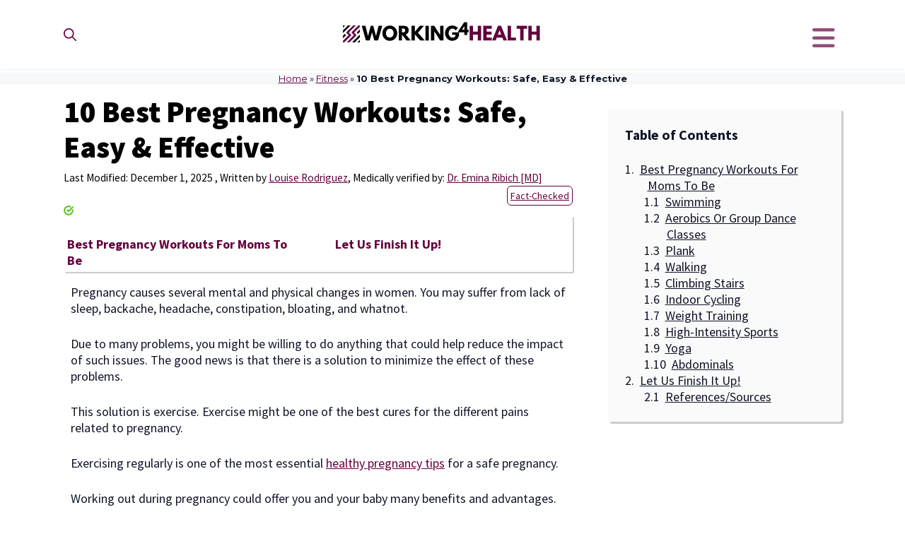

--- FILE ---
content_type: text/html; charset=UTF-8
request_url: https://working4health.org/fitness/exercise-during-pregnancy/
body_size: 33147
content:
<!DOCTYPE html>
<html lang="en-US">
<head>
	<meta charset="UTF-8">
	<meta name='robots' content='index, follow, max-image-preview:large, max-snippet:-1, max-video-preview:-1' />
	<style>img:is([sizes="auto" i], [sizes^="auto," i]) { contain-intrinsic-size: 3000px 1500px }</style>
	<meta name="viewport" content="width=device-width, initial-scale=1">
	<!-- This site is optimized with the Yoast SEO plugin v25.7 - https://yoast.com/wordpress/plugins/seo/ -->
	<title>10 Best Pregnancy Workouts: Safe, Easy &amp; Effective - Working for Health</title>
	<link rel="canonical" href="https://working4health.org/fitness/exercise-during-pregnancy/" />
	<meta property="og:locale" content="en_US" />
	<meta property="og:type" content="article" />
	<meta property="og:title" content="10 Best Pregnancy Workouts: Safe, Easy &amp; Effective - Working for Health" />
	<meta property="og:description" content="Pregnancy causes several mental and physical changes in women. You may suffer from lack of ... Read more" />
	<meta property="og:url" content="https://working4health.org/fitness/exercise-during-pregnancy/" />
	<meta property="og:site_name" content="Working for Health" />
	<meta property="article:published_time" content="2025-12-01T07:27:48+00:00" />
	<meta property="og:image" content="https://working4health.org/wfh_content/uploads/2022/07/Exercise-During-Pregnancy-1.png" />
	<meta property="og:image:width" content="1280" />
	<meta property="og:image:height" content="720" />
	<meta property="og:image:type" content="image/png" />
	<meta name="author" content="Louise Rodriguez" />
	<meta name="twitter:card" content="summary_large_image" />
	<meta name="twitter:creator" content="@working4h" />
	<meta name="twitter:site" content="@working4h" />
	<meta name="twitter:label1" content="Written by" />
	<meta name="twitter:data1" content="Louise Rodriguez" />
	<meta name="twitter:label2" content="Est. reading time" />
	<meta name="twitter:data2" content="7 minutes" />
	<script type="application/ld+json" class="yoast-schema-graph">{"@context":"https://schema.org","@graph":[{"@type":"Article","@id":"https://working4health.org/fitness/exercise-during-pregnancy/#article","isPartOf":{"@id":"https://working4health.org/fitness/exercise-during-pregnancy/"},"author":{"name":"Louise Rodriguez","@id":"https://working4health.org/#/schema/person/93a832a1e0c53b99a8ea9838514059bb"},"headline":"10 Best Pregnancy Workouts: Safe, Easy &#038; Effective","datePublished":"2025-12-01T07:27:48+00:00","mainEntityOfPage":{"@id":"https://working4health.org/fitness/exercise-during-pregnancy/"},"wordCount":1782,"commentCount":0,"publisher":{"@id":"https://working4health.org/#organization"},"image":{"@id":"https://working4health.org/fitness/exercise-during-pregnancy/#primaryimage"},"thumbnailUrl":"https://working4health.org/wfh_content/uploads/2022/07/Exercise-During-Pregnancy-1.png","keywords":["info","schema","verified"],"articleSection":["Fitness"],"inLanguage":"en-US","potentialAction":[{"@type":"CommentAction","name":"Comment","target":["https://working4health.org/fitness/exercise-during-pregnancy/#respond"]}]},{"@type":"WebPage","@id":"https://working4health.org/fitness/exercise-during-pregnancy/","url":"https://working4health.org/fitness/exercise-during-pregnancy/","name":"10 Best Pregnancy Workouts: Safe, Easy & Effective - Working for Health","isPartOf":{"@id":"https://working4health.org/#website"},"primaryImageOfPage":{"@id":"https://working4health.org/fitness/exercise-during-pregnancy/#primaryimage"},"image":{"@id":"https://working4health.org/fitness/exercise-during-pregnancy/#primaryimage"},"thumbnailUrl":"https://working4health.org/wfh_content/uploads/2022/07/Exercise-During-Pregnancy-1.png","datePublished":"2025-12-01T07:27:48+00:00","breadcrumb":{"@id":"https://working4health.org/fitness/exercise-during-pregnancy/#breadcrumb"},"inLanguage":"en-US","potentialAction":[{"@type":"ReadAction","target":["https://working4health.org/fitness/exercise-during-pregnancy/"]}]},{"@type":"ImageObject","inLanguage":"en-US","@id":"https://working4health.org/fitness/exercise-during-pregnancy/#primaryimage","url":"https://working4health.org/wfh_content/uploads/2022/07/Exercise-During-Pregnancy-1.png","contentUrl":"https://working4health.org/wfh_content/uploads/2022/07/Exercise-During-Pregnancy-1.png","width":1280,"height":720,"caption":"Exercise During Pregnancy"},{"@type":"BreadcrumbList","@id":"https://working4health.org/fitness/exercise-during-pregnancy/#breadcrumb","itemListElement":[{"@type":"ListItem","position":1,"name":"Home","item":"https://working4health.org/"},{"@type":"ListItem","position":2,"name":"Fitness","item":"https://working4health.org/fitness/"},{"@type":"ListItem","position":3,"name":"10 Best Pregnancy Workouts: Safe, Easy &#038; Effective"}]},{"@type":"WebSite","@id":"https://working4health.org/#website","url":"https://working4health.org/","name":"Working for Health","description":"Working4Health","publisher":{"@id":"https://working4health.org/#organization"},"potentialAction":[{"@type":"SearchAction","target":{"@type":"EntryPoint","urlTemplate":"https://working4health.org/?s={search_term_string}"},"query-input":{"@type":"PropertyValueSpecification","valueRequired":true,"valueName":"search_term_string"}}],"inLanguage":"en-US"},{"@type":"Organization","@id":"https://working4health.org/#organization","name":"Working for Health","url":"https://working4health.org/","logo":{"@type":"ImageObject","inLanguage":"en-US","@id":"https://working4health.org/#/schema/logo/image/","url":"https://working4health.org/wfh_content/uploads/2022/07/working4health.svg","contentUrl":"https://working4health.org/wfh_content/uploads/2022/07/working4health.svg","width":262,"height":52,"caption":"Working for Health"},"image":{"@id":"https://working4health.org/#/schema/logo/image/"},"sameAs":["https://x.com/working4h"]},{"@type":"Person","@id":"https://working4health.org/#/schema/person/93a832a1e0c53b99a8ea9838514059bb","name":"Louise Rodriguez","image":{"@type":"ImageObject","inLanguage":"en-US","@id":"https://working4health.org/#/schema/person/image/","url":"https://working4health.org/wfh_content/uploads/2022/03/Louise-S.-Rodriguez-150x150.png","contentUrl":"https://working4health.org/wfh_content/uploads/2022/03/Louise-S.-Rodriguez-150x150.png","caption":"Louise Rodriguez"},"description":"Louise Rodriguez is a full-time health and fitness writer. She considers herself a gym rat and takes pride in showing her biceps. She dedicates most of her time to her health. With the time left, she spreads information regarding health and fitness among the masses. Harry Potter is her first love.","url":"https://working4health.org/author/louiser/"}]}</script>
	<!-- / Yoast SEO plugin. -->


<link rel="alternate" type="application/rss+xml" title="Working for Health &raquo; Feed" href="https://working4health.org/feed/" />
<link rel="alternate" type="application/rss+xml" title="Working for Health &raquo; Comments Feed" href="https://working4health.org/comments/feed/" />
<link rel="alternate" type="application/rss+xml" title="Working for Health &raquo; 10 Best Pregnancy Workouts: Safe, Easy &#038; Effective Comments Feed" href="https://working4health.org/fitness/exercise-during-pregnancy/feed/" />
<script>
window._wpemojiSettings = {"baseUrl":"https:\/\/s.w.org\/images\/core\/emoji\/16.0.1\/72x72\/","ext":".png","svgUrl":"https:\/\/s.w.org\/images\/core\/emoji\/16.0.1\/svg\/","svgExt":".svg","source":{"concatemoji":"https:\/\/working4health.org\/wfh_includes\/js\/wp-emoji-release.min.js"}};
/*! This file is auto-generated */
!function(s,n){var o,i,e;function c(e){try{var t={supportTests:e,timestamp:(new Date).valueOf()};sessionStorage.setItem(o,JSON.stringify(t))}catch(e){}}function p(e,t,n){e.clearRect(0,0,e.canvas.width,e.canvas.height),e.fillText(t,0,0);var t=new Uint32Array(e.getImageData(0,0,e.canvas.width,e.canvas.height).data),a=(e.clearRect(0,0,e.canvas.width,e.canvas.height),e.fillText(n,0,0),new Uint32Array(e.getImageData(0,0,e.canvas.width,e.canvas.height).data));return t.every(function(e,t){return e===a[t]})}function u(e,t){e.clearRect(0,0,e.canvas.width,e.canvas.height),e.fillText(t,0,0);for(var n=e.getImageData(16,16,1,1),a=0;a<n.data.length;a++)if(0!==n.data[a])return!1;return!0}function f(e,t,n,a){switch(t){case"flag":return n(e,"\ud83c\udff3\ufe0f\u200d\u26a7\ufe0f","\ud83c\udff3\ufe0f\u200b\u26a7\ufe0f")?!1:!n(e,"\ud83c\udde8\ud83c\uddf6","\ud83c\udde8\u200b\ud83c\uddf6")&&!n(e,"\ud83c\udff4\udb40\udc67\udb40\udc62\udb40\udc65\udb40\udc6e\udb40\udc67\udb40\udc7f","\ud83c\udff4\u200b\udb40\udc67\u200b\udb40\udc62\u200b\udb40\udc65\u200b\udb40\udc6e\u200b\udb40\udc67\u200b\udb40\udc7f");case"emoji":return!a(e,"\ud83e\udedf")}return!1}function g(e,t,n,a){var r="undefined"!=typeof WorkerGlobalScope&&self instanceof WorkerGlobalScope?new OffscreenCanvas(300,150):s.createElement("canvas"),o=r.getContext("2d",{willReadFrequently:!0}),i=(o.textBaseline="top",o.font="600 32px Arial",{});return e.forEach(function(e){i[e]=t(o,e,n,a)}),i}function t(e){var t=s.createElement("script");t.src=e,t.defer=!0,s.head.appendChild(t)}"undefined"!=typeof Promise&&(o="wpEmojiSettingsSupports",i=["flag","emoji"],n.supports={everything:!0,everythingExceptFlag:!0},e=new Promise(function(e){s.addEventListener("DOMContentLoaded",e,{once:!0})}),new Promise(function(t){var n=function(){try{var e=JSON.parse(sessionStorage.getItem(o));if("object"==typeof e&&"number"==typeof e.timestamp&&(new Date).valueOf()<e.timestamp+604800&&"object"==typeof e.supportTests)return e.supportTests}catch(e){}return null}();if(!n){if("undefined"!=typeof Worker&&"undefined"!=typeof OffscreenCanvas&&"undefined"!=typeof URL&&URL.createObjectURL&&"undefined"!=typeof Blob)try{var e="postMessage("+g.toString()+"("+[JSON.stringify(i),f.toString(),p.toString(),u.toString()].join(",")+"));",a=new Blob([e],{type:"text/javascript"}),r=new Worker(URL.createObjectURL(a),{name:"wpTestEmojiSupports"});return void(r.onmessage=function(e){c(n=e.data),r.terminate(),t(n)})}catch(e){}c(n=g(i,f,p,u))}t(n)}).then(function(e){for(var t in e)n.supports[t]=e[t],n.supports.everything=n.supports.everything&&n.supports[t],"flag"!==t&&(n.supports.everythingExceptFlag=n.supports.everythingExceptFlag&&n.supports[t]);n.supports.everythingExceptFlag=n.supports.everythingExceptFlag&&!n.supports.flag,n.DOMReady=!1,n.readyCallback=function(){n.DOMReady=!0}}).then(function(){return e}).then(function(){var e;n.supports.everything||(n.readyCallback(),(e=n.source||{}).concatemoji?t(e.concatemoji):e.wpemoji&&e.twemoji&&(t(e.twemoji),t(e.wpemoji)))}))}((window,document),window._wpemojiSettings);
</script>
<link rel='stylesheet' href='https://working4health.org/apps/litespeed-cache/assets/css/litespeed-dummy.css' media='all' />
<link rel='stylesheet' href='https://working4health.org/modules/recaptcha/sgr.css' media='all' />
<style id='wp-emoji-styles-inline-css'>

	img.wp-smiley, img.emoji {
		display: inline !important;
		border: none !important;
		box-shadow: none !important;
		height: 1em !important;
		width: 1em !important;
		margin: 0 0.07em !important;
		vertical-align: -0.1em !important;
		background: none !important;
		padding: 0 !important;
	}
</style>
<style id='classic-theme-styles-inline-css'>
/*! This file is auto-generated */
.wp-block-button__link{color:#fff;background-color:#32373c;border-radius:9999px;box-shadow:none;text-decoration:none;padding:calc(.667em + 2px) calc(1.333em + 2px);font-size:1.125em}.wp-block-file__button{background:#32373c;color:#fff;text-decoration:none}
</style>
<style id='safe-svg-svg-icon-style-inline-css'>
.safe-svg-cover{text-align:center}.safe-svg-cover .safe-svg-inside{display:inline-block;max-width:100%}.safe-svg-cover svg{fill:currentColor;height:100%;max-height:100%;max-width:100%;width:100%}

</style>
<style id='global-styles-inline-css'>
:root{--wp--preset--aspect-ratio--square: 1;--wp--preset--aspect-ratio--4-3: 4/3;--wp--preset--aspect-ratio--3-4: 3/4;--wp--preset--aspect-ratio--3-2: 3/2;--wp--preset--aspect-ratio--2-3: 2/3;--wp--preset--aspect-ratio--16-9: 16/9;--wp--preset--aspect-ratio--9-16: 9/16;--wp--preset--color--black: #000000;--wp--preset--color--cyan-bluish-gray: #abb8c3;--wp--preset--color--white: #ffffff;--wp--preset--color--pale-pink: #f78da7;--wp--preset--color--vivid-red: #cf2e2e;--wp--preset--color--luminous-vivid-orange: #ff6900;--wp--preset--color--luminous-vivid-amber: #fcb900;--wp--preset--color--light-green-cyan: #7bdcb5;--wp--preset--color--vivid-green-cyan: #00d084;--wp--preset--color--pale-cyan-blue: #8ed1fc;--wp--preset--color--vivid-cyan-blue: #0693e3;--wp--preset--color--vivid-purple: #9b51e0;--wp--preset--color--contrast: var(--contrast);--wp--preset--color--contrast-2: var(--contrast-2);--wp--preset--color--contrast-3: var(--contrast-3);--wp--preset--color--base: var(--base);--wp--preset--color--base-2: var(--base-2);--wp--preset--color--base-3: var(--base-3);--wp--preset--color--accent: var(--accent);--wp--preset--color--accent-2: var(--accent-2);--wp--preset--color--accent-3: var(--accent-3);--wp--preset--gradient--vivid-cyan-blue-to-vivid-purple: linear-gradient(135deg,rgba(6,147,227,1) 0%,rgb(155,81,224) 100%);--wp--preset--gradient--light-green-cyan-to-vivid-green-cyan: linear-gradient(135deg,rgb(122,220,180) 0%,rgb(0,208,130) 100%);--wp--preset--gradient--luminous-vivid-amber-to-luminous-vivid-orange: linear-gradient(135deg,rgba(252,185,0,1) 0%,rgba(255,105,0,1) 100%);--wp--preset--gradient--luminous-vivid-orange-to-vivid-red: linear-gradient(135deg,rgba(255,105,0,1) 0%,rgb(207,46,46) 100%);--wp--preset--gradient--very-light-gray-to-cyan-bluish-gray: linear-gradient(135deg,rgb(238,238,238) 0%,rgb(169,184,195) 100%);--wp--preset--gradient--cool-to-warm-spectrum: linear-gradient(135deg,rgb(74,234,220) 0%,rgb(151,120,209) 20%,rgb(207,42,186) 40%,rgb(238,44,130) 60%,rgb(251,105,98) 80%,rgb(254,248,76) 100%);--wp--preset--gradient--blush-light-purple: linear-gradient(135deg,rgb(255,206,236) 0%,rgb(152,150,240) 100%);--wp--preset--gradient--blush-bordeaux: linear-gradient(135deg,rgb(254,205,165) 0%,rgb(254,45,45) 50%,rgb(107,0,62) 100%);--wp--preset--gradient--luminous-dusk: linear-gradient(135deg,rgb(255,203,112) 0%,rgb(199,81,192) 50%,rgb(65,88,208) 100%);--wp--preset--gradient--pale-ocean: linear-gradient(135deg,rgb(255,245,203) 0%,rgb(182,227,212) 50%,rgb(51,167,181) 100%);--wp--preset--gradient--electric-grass: linear-gradient(135deg,rgb(202,248,128) 0%,rgb(113,206,126) 100%);--wp--preset--gradient--midnight: linear-gradient(135deg,rgb(2,3,129) 0%,rgb(40,116,252) 100%);--wp--preset--font-size--small: 13px;--wp--preset--font-size--medium: 20px;--wp--preset--font-size--large: 36px;--wp--preset--font-size--x-large: 42px;--wp--preset--spacing--20: 0.44rem;--wp--preset--spacing--30: 0.67rem;--wp--preset--spacing--40: 1rem;--wp--preset--spacing--50: 1.5rem;--wp--preset--spacing--60: 2.25rem;--wp--preset--spacing--70: 3.38rem;--wp--preset--spacing--80: 5.06rem;--wp--preset--shadow--natural: 6px 6px 9px rgba(0, 0, 0, 0.2);--wp--preset--shadow--deep: 12px 12px 50px rgba(0, 0, 0, 0.4);--wp--preset--shadow--sharp: 6px 6px 0px rgba(0, 0, 0, 0.2);--wp--preset--shadow--outlined: 6px 6px 0px -3px rgba(255, 255, 255, 1), 6px 6px rgba(0, 0, 0, 1);--wp--preset--shadow--crisp: 6px 6px 0px rgba(0, 0, 0, 1);}:where(.is-layout-flex){gap: 0.5em;}:where(.is-layout-grid){gap: 0.5em;}body .is-layout-flex{display: flex;}.is-layout-flex{flex-wrap: wrap;align-items: center;}.is-layout-flex > :is(*, div){margin: 0;}body .is-layout-grid{display: grid;}.is-layout-grid > :is(*, div){margin: 0;}:where(.wp-block-columns.is-layout-flex){gap: 2em;}:where(.wp-block-columns.is-layout-grid){gap: 2em;}:where(.wp-block-post-template.is-layout-flex){gap: 1.25em;}:where(.wp-block-post-template.is-layout-grid){gap: 1.25em;}.has-black-color{color: var(--wp--preset--color--black) !important;}.has-cyan-bluish-gray-color{color: var(--wp--preset--color--cyan-bluish-gray) !important;}.has-white-color{color: var(--wp--preset--color--white) !important;}.has-pale-pink-color{color: var(--wp--preset--color--pale-pink) !important;}.has-vivid-red-color{color: var(--wp--preset--color--vivid-red) !important;}.has-luminous-vivid-orange-color{color: var(--wp--preset--color--luminous-vivid-orange) !important;}.has-luminous-vivid-amber-color{color: var(--wp--preset--color--luminous-vivid-amber) !important;}.has-light-green-cyan-color{color: var(--wp--preset--color--light-green-cyan) !important;}.has-vivid-green-cyan-color{color: var(--wp--preset--color--vivid-green-cyan) !important;}.has-pale-cyan-blue-color{color: var(--wp--preset--color--pale-cyan-blue) !important;}.has-vivid-cyan-blue-color{color: var(--wp--preset--color--vivid-cyan-blue) !important;}.has-vivid-purple-color{color: var(--wp--preset--color--vivid-purple) !important;}.has-black-background-color{background-color: var(--wp--preset--color--black) !important;}.has-cyan-bluish-gray-background-color{background-color: var(--wp--preset--color--cyan-bluish-gray) !important;}.has-white-background-color{background-color: var(--wp--preset--color--white) !important;}.has-pale-pink-background-color{background-color: var(--wp--preset--color--pale-pink) !important;}.has-vivid-red-background-color{background-color: var(--wp--preset--color--vivid-red) !important;}.has-luminous-vivid-orange-background-color{background-color: var(--wp--preset--color--luminous-vivid-orange) !important;}.has-luminous-vivid-amber-background-color{background-color: var(--wp--preset--color--luminous-vivid-amber) !important;}.has-light-green-cyan-background-color{background-color: var(--wp--preset--color--light-green-cyan) !important;}.has-vivid-green-cyan-background-color{background-color: var(--wp--preset--color--vivid-green-cyan) !important;}.has-pale-cyan-blue-background-color{background-color: var(--wp--preset--color--pale-cyan-blue) !important;}.has-vivid-cyan-blue-background-color{background-color: var(--wp--preset--color--vivid-cyan-blue) !important;}.has-vivid-purple-background-color{background-color: var(--wp--preset--color--vivid-purple) !important;}.has-black-border-color{border-color: var(--wp--preset--color--black) !important;}.has-cyan-bluish-gray-border-color{border-color: var(--wp--preset--color--cyan-bluish-gray) !important;}.has-white-border-color{border-color: var(--wp--preset--color--white) !important;}.has-pale-pink-border-color{border-color: var(--wp--preset--color--pale-pink) !important;}.has-vivid-red-border-color{border-color: var(--wp--preset--color--vivid-red) !important;}.has-luminous-vivid-orange-border-color{border-color: var(--wp--preset--color--luminous-vivid-orange) !important;}.has-luminous-vivid-amber-border-color{border-color: var(--wp--preset--color--luminous-vivid-amber) !important;}.has-light-green-cyan-border-color{border-color: var(--wp--preset--color--light-green-cyan) !important;}.has-vivid-green-cyan-border-color{border-color: var(--wp--preset--color--vivid-green-cyan) !important;}.has-pale-cyan-blue-border-color{border-color: var(--wp--preset--color--pale-cyan-blue) !important;}.has-vivid-cyan-blue-border-color{border-color: var(--wp--preset--color--vivid-cyan-blue) !important;}.has-vivid-purple-border-color{border-color: var(--wp--preset--color--vivid-purple) !important;}.has-vivid-cyan-blue-to-vivid-purple-gradient-background{background: var(--wp--preset--gradient--vivid-cyan-blue-to-vivid-purple) !important;}.has-light-green-cyan-to-vivid-green-cyan-gradient-background{background: var(--wp--preset--gradient--light-green-cyan-to-vivid-green-cyan) !important;}.has-luminous-vivid-amber-to-luminous-vivid-orange-gradient-background{background: var(--wp--preset--gradient--luminous-vivid-amber-to-luminous-vivid-orange) !important;}.has-luminous-vivid-orange-to-vivid-red-gradient-background{background: var(--wp--preset--gradient--luminous-vivid-orange-to-vivid-red) !important;}.has-very-light-gray-to-cyan-bluish-gray-gradient-background{background: var(--wp--preset--gradient--very-light-gray-to-cyan-bluish-gray) !important;}.has-cool-to-warm-spectrum-gradient-background{background: var(--wp--preset--gradient--cool-to-warm-spectrum) !important;}.has-blush-light-purple-gradient-background{background: var(--wp--preset--gradient--blush-light-purple) !important;}.has-blush-bordeaux-gradient-background{background: var(--wp--preset--gradient--blush-bordeaux) !important;}.has-luminous-dusk-gradient-background{background: var(--wp--preset--gradient--luminous-dusk) !important;}.has-pale-ocean-gradient-background{background: var(--wp--preset--gradient--pale-ocean) !important;}.has-electric-grass-gradient-background{background: var(--wp--preset--gradient--electric-grass) !important;}.has-midnight-gradient-background{background: var(--wp--preset--gradient--midnight) !important;}.has-small-font-size{font-size: var(--wp--preset--font-size--small) !important;}.has-medium-font-size{font-size: var(--wp--preset--font-size--medium) !important;}.has-large-font-size{font-size: var(--wp--preset--font-size--large) !important;}.has-x-large-font-size{font-size: var(--wp--preset--font-size--x-large) !important;}
:where(.wp-block-post-template.is-layout-flex){gap: 1.25em;}:where(.wp-block-post-template.is-layout-grid){gap: 1.25em;}
:where(.wp-block-columns.is-layout-flex){gap: 2em;}:where(.wp-block-columns.is-layout-grid){gap: 2em;}
:root :where(.wp-block-pullquote){font-size: 1.5em;line-height: 1.6;}
</style>
<link rel='stylesheet' href='https://working4health.org/modules/contactform/includes/css/styles.css' media='all' />
<link rel='stylesheet' href='https://fonts.googleapis.com/css?family=Montserrat:100,100italic,200,200italic,300,300italic,regular,italic,500,500italic,600,600italic,700,700italic,800,800italic,900,900italic&#038;display=swap' media='all' />
<link rel='stylesheet' href='https://working4health.org/wfh_includes/css/dashicons.min.css' media='all' />
<link rel='stylesheet' href='https://working4health.org/modules/profilepress/assets/css/frontend.min.css' media='all' />
<link rel='stylesheet' href='https://working4health.org/modules/profilepress/assets/flatpickr/flatpickr.min.css' media='all' />
<link rel='stylesheet' href='https://working4health.org/modules/profilepress/assets/select2/select2.min.css' media='all' />
<link rel='stylesheet' href='https://working4health.org/wfh-child/assets/fontawesome/css/all.min.css' media='all' />
<link rel='stylesheet' href='https://working4health.org/wfh/assets/css/components/comments.min.css' media='all' />
<link rel='stylesheet' href='https://working4health.org/wfh/assets/css/main.min.css' media='all' />
<style id='generate-style-inline-css'>
@media (max-width:768px){}
body{background-color:var(--base-3);color:var(--contrast);}a{color:var(--accent);}a:hover, a:focus, a:active{color:var(--contrast);}.wp-block-group__inner-container{max-width:1200px;margin-left:auto;margin-right:auto;}.site-header .header-image{width:290px;}.generate-back-to-top{font-size:20px;border-radius:3px;position:fixed;bottom:30px;right:30px;line-height:40px;width:40px;text-align:center;z-index:10;transition:opacity 300ms ease-in-out;opacity:0.1;transform:translateY(1000px);}.generate-back-to-top__show{opacity:1;transform:translateY(0);}.navigation-search{position:absolute;left:-99999px;pointer-events:none;visibility:hidden;z-index:20;width:100%;top:0;transition:opacity 100ms ease-in-out;opacity:0;}.navigation-search.nav-search-active{left:0;right:0;pointer-events:auto;visibility:visible;opacity:1;}.navigation-search input[type="search"]{outline:0;border:0;vertical-align:bottom;line-height:1;opacity:0.9;width:100%;z-index:20;border-radius:0;-webkit-appearance:none;height:60px;}.navigation-search input::-ms-clear{display:none;width:0;height:0;}.navigation-search input::-ms-reveal{display:none;width:0;height:0;}.navigation-search input::-webkit-search-decoration, .navigation-search input::-webkit-search-cancel-button, .navigation-search input::-webkit-search-results-button, .navigation-search input::-webkit-search-results-decoration{display:none;}.gen-sidebar-nav .navigation-search{top:auto;bottom:0;}:root{--contrast:#101528;--contrast-2:#1f2641;--contrast-3:#000;--base:#f0f0f0;--base-2:#f7f8f9;--base-3:#ffffff;--accent:#64003d;--accent-2:#64003d;--accent-3:#e55934;}.has-contrast-color{color:var(--contrast);}.has-contrast-background-color{background-color:var(--contrast);}.has-contrast-2-color{color:var(--contrast-2);}.has-contrast-2-background-color{background-color:var(--contrast-2);}.has-contrast-3-color{color:var(--contrast-3);}.has-contrast-3-background-color{background-color:var(--contrast-3);}.has-base-color{color:var(--base);}.has-base-background-color{background-color:var(--base);}.has-base-2-color{color:var(--base-2);}.has-base-2-background-color{background-color:var(--base-2);}.has-base-3-color{color:var(--base-3);}.has-base-3-background-color{background-color:var(--base-3);}.has-accent-color{color:var(--accent);}.has-accent-background-color{background-color:var(--accent);}.has-accent-2-color{color:var(--accent-2);}.has-accent-2-background-color{background-color:var(--accent-2);}.has-accent-3-color{color:var(--accent-3);}.has-accent-3-background-color{background-color:var(--accent-3);}h1.entry-title{font-family:Source Sans Pro, sans-serif;font-weight:900;text-transform:initial;font-size:42px;}body, button, input, select, textarea{font-family:Source Sans Pro, sans-serif;font-size:18px;}body{line-height:1.33;}.main-navigation a, .main-navigation .menu-toggle, .main-navigation .menu-bar-items{font-family:Montserrat, sans-serif;font-size:18px;}button:not(.menu-toggle),html input[type="button"],input[type="reset"],input[type="submit"],.button,.wp-block-button .wp-block-button__link{font-weight:600;}.site-info{font-size:14px;}h1{font-family:inherit;font-weight:700;font-size:50px;line-height:1.2;}h2{font-family:Source Sans Pro, sans-serif;font-weight:700;}h3{font-family:Source Sans Pro, sans-serif;font-weight:700;}h4{font-family:Source Sans Pro, sans-serif;font-weight:700;line-height:1.2;}h5{font-family:Source Sans Pro, sans-serif;font-weight:700;line-height:1.2;}h6{font-family:Source Sans Pro, sans-serif;font-weight:700;font-size:18px;line-height:1.2;}h1, h2, h3, h4, h5, h6{font-family:Source Sans Pro, sans-serif;text-transform:capitalize;}.top-bar{background-color:#636363;color:#ffffff;}.top-bar a{color:#ffffff;}.top-bar a:hover{color:#303030;}.site-header{background-color:var(--base-3);}.main-title a,.main-title a:hover{color:#000;}.site-description{color:var(--base-2);}.mobile-menu-control-wrapper .menu-toggle,.mobile-menu-control-wrapper .menu-toggle:hover,.mobile-menu-control-wrapper .menu-toggle:focus,.has-inline-mobile-toggle #site-navigation.toggled{background-color:rgba(0, 0, 0, 0.02);}.main-navigation,.main-navigation ul ul{background-color:var(--base-3);}.main-navigation .main-nav ul li a, .main-navigation .menu-toggle, .main-navigation .menu-bar-items{color:#000;}.main-navigation .main-nav ul li:not([class*="current-menu-"]):hover > a, .main-navigation .main-nav ul li:not([class*="current-menu-"]):focus > a, .main-navigation .main-nav ul li.sfHover:not([class*="current-menu-"]) > a, .main-navigation .menu-bar-item:hover > a, .main-navigation .menu-bar-item.sfHover > a{color:var(--accent);background-color:var(--base);}button.menu-toggle:hover,button.menu-toggle:focus{color:#000;}.main-navigation .main-nav ul li[class*="current-menu-"] > a{color:var(--accent);background-color:var(--base);}.navigation-search input[type="search"],.navigation-search input[type="search"]:active, .navigation-search input[type="search"]:focus, .main-navigation .main-nav ul li.search-item.active > a, .main-navigation .menu-bar-items .search-item.active > a{color:var(--contrast-2);background-color:var(--base);}.main-navigation ul ul{background-color:var(--base-3);}.main-navigation .main-nav ul ul li a{color:var(--contrast);}.main-navigation .main-nav ul ul li:not([class*="current-menu-"]):hover > a,.main-navigation .main-nav ul ul li:not([class*="current-menu-"]):focus > a, .main-navigation .main-nav ul ul li.sfHover:not([class*="current-menu-"]) > a{color:var(--accent);background-color:var(--base);}.main-navigation .main-nav ul ul li[class*="current-menu-"] > a{color:#7a8896;background-color:#eaeaea;}.separate-containers .inside-article, .separate-containers .comments-area, .separate-containers .page-header, .one-container .container, .separate-containers .paging-navigation, .inside-page-header{background-color:var(--base-3);}.entry-title a{color:var(--contrast);}.entry-title a:hover{color:var(--contrast-3);}.entry-meta{color:var(--contrast-3);}h1{color:var(--contrast-3);}h2{color:var(--contrast-3);}h3{color:var(--contrast-3);}h4{color:var(--contrast-3);}h5{color:var(--contrast-3);}.sidebar .widget{color:var(--base-3);background-color:#64003d;}.sidebar .widget a{color:var(--base-3);}.sidebar .widget a:hover{color:var(--contrast);}.sidebar .widget .widget-title{color:var(--base-3);}.footer-widgets{background-color:var(--base-3);}.footer-widgets .widget-title{color:var(--contrast);}.site-info{color:var(--base-3);background-color:var(--contrast-2);}.site-info a{color:var(--base-3);}.site-info a:hover{color:var(--base);}.footer-bar .widget_nav_menu .current-menu-item a{color:var(--base);}input[type="text"],input[type="email"],input[type="url"],input[type="password"],input[type="search"],input[type="tel"],input[type="number"],textarea,select{color:var(--contrast);background-color:var(--base-2);border-color:var(--base);}input[type="text"]:focus,input[type="email"]:focus,input[type="url"]:focus,input[type="password"]:focus,input[type="search"]:focus,input[type="tel"]:focus,input[type="number"]:focus,textarea:focus,select:focus{color:var(--contrast);background-color:var(--base-2);border-color:var(--contrast-3);}button,html input[type="button"],input[type="reset"],input[type="submit"],a.button,a.wp-block-button__link:not(.has-background){color:var(--base-3);background-color:var(--accent-2);}button:hover,html input[type="button"]:hover,input[type="reset"]:hover,input[type="submit"]:hover,a.button:hover,button:focus,html input[type="button"]:focus,input[type="reset"]:focus,input[type="submit"]:focus,a.button:focus,a.wp-block-button__link:not(.has-background):active,a.wp-block-button__link:not(.has-background):focus,a.wp-block-button__link:not(.has-background):hover{color:var(--base-3);background-color:var(--contrast-3);}a.generate-back-to-top{background-color:rgba( 0,0,0,0.4 );color:#ffffff;}a.generate-back-to-top:hover,a.generate-back-to-top:focus{background-color:rgba( 0,0,0,0.6 );color:#ffffff;}@media (max-width: 768px){.main-navigation .menu-bar-item:hover > a, .main-navigation .menu-bar-item.sfHover > a{background:none;color:#000;}}.inside-header{padding:20px 50px 20px 50px;}.nav-below-header .main-navigation .inside-navigation.grid-container, .nav-above-header .main-navigation .inside-navigation.grid-container{padding:0px 43px 0px 43px;}.separate-containers .inside-article, .separate-containers .comments-area, .separate-containers .page-header, .separate-containers .paging-navigation, .one-container .site-content, .inside-page-header{padding:8px 50px 120px 50px;}.site-main .wp-block-group__inner-container{padding:8px 50px 120px 50px;}.separate-containers .paging-navigation{padding-top:20px;padding-bottom:20px;}.entry-content .alignwide, body:not(.no-sidebar) .entry-content .alignfull{margin-left:-50px;width:calc(100% + 100px);max-width:calc(100% + 100px);}.one-container.right-sidebar .site-main,.one-container.both-right .site-main{margin-right:50px;}.one-container.left-sidebar .site-main,.one-container.both-left .site-main{margin-left:50px;}.one-container.both-sidebars .site-main{margin:0px 50px 0px 50px;}.sidebar .widget, .page-header, .widget-area .main-navigation, .site-main > *{margin-bottom:11px;}.separate-containers .site-main{margin:11px;}.both-right .inside-left-sidebar,.both-left .inside-left-sidebar{margin-right:5px;}.both-right .inside-right-sidebar,.both-left .inside-right-sidebar{margin-left:5px;}.one-container.archive .post:not(:last-child):not(.is-loop-template-item), .one-container.blog .post:not(:last-child):not(.is-loop-template-item){padding-bottom:120px;}.separate-containers .featured-image{margin-top:11px;}.separate-containers .inside-right-sidebar, .separate-containers .inside-left-sidebar{margin-top:11px;margin-bottom:11px;}.main-navigation .main-nav ul li a,.menu-toggle,.main-navigation .menu-bar-item > a{padding-left:7px;padding-right:7px;line-height:65px;}.main-navigation .main-nav ul ul li a{padding:10px 7px 10px 7px;}.navigation-search input[type="search"]{height:65px;}.rtl .menu-item-has-children .dropdown-menu-toggle{padding-left:7px;}.menu-item-has-children .dropdown-menu-toggle{padding-right:7px;}.rtl .main-navigation .main-nav ul li.menu-item-has-children > a{padding-right:7px;}.inside-site-info{padding:30px;}@media (max-width:768px){.separate-containers .inside-article, .separate-containers .comments-area, .separate-containers .page-header, .separate-containers .paging-navigation, .one-container .site-content, .inside-page-header{padding:40px 30px 120px 30px;}.site-main .wp-block-group__inner-container{padding:40px 30px 120px 30px;}.inside-top-bar{padding-right:30px;padding-left:30px;}.inside-header{padding-right:0px;padding-left:60px;}.widget-area .widget{padding-top:30px;padding-right:30px;padding-bottom:30px;padding-left:30px;}.footer-widgets-container{padding-top:30px;padding-right:30px;padding-bottom:30px;padding-left:30px;}.inside-site-info{padding-right:30px;padding-left:30px;}.entry-content .alignwide, body:not(.no-sidebar) .entry-content .alignfull{margin-left:-30px;width:calc(100% + 60px);max-width:calc(100% + 60px);}.one-container .site-main .paging-navigation{margin-bottom:11px;}}/* End cached CSS */.is-right-sidebar{width:30%;}.is-left-sidebar{width:30%;}.site-content .content-area{width:70%;}@media (max-width: 768px){.main-navigation .menu-toggle,.sidebar-nav-mobile:not(#sticky-placeholder){display:block;}.main-navigation ul,.gen-sidebar-nav,.main-navigation:not(.slideout-navigation):not(.toggled) .main-nav > ul,.has-inline-mobile-toggle #site-navigation .inside-navigation > *:not(.navigation-search):not(.main-nav){display:none;}.nav-align-right .inside-navigation,.nav-align-center .inside-navigation{justify-content:space-between;}.has-inline-mobile-toggle .mobile-menu-control-wrapper{display:flex;flex-wrap:wrap;}.has-inline-mobile-toggle .inside-header{flex-direction:row;text-align:left;flex-wrap:wrap;}.has-inline-mobile-toggle .header-widget,.has-inline-mobile-toggle #site-navigation{flex-basis:100%;}.nav-float-left .has-inline-mobile-toggle #site-navigation{order:10;}}
.elementor-template-full-width .site-content{display:block;}
.dynamic-author-image-rounded{border-radius:100%;}.dynamic-featured-image, .dynamic-author-image{vertical-align:middle;}.one-container.blog .dynamic-content-template:not(:last-child), .one-container.archive .dynamic-content-template:not(:last-child){padding-bottom:0px;}.dynamic-entry-excerpt > p:last-child{margin-bottom:0px;}
.main-navigation .main-nav ul li a,.menu-toggle,.main-navigation .menu-bar-item > a{transition: line-height 300ms ease}.main-navigation.toggled .main-nav > ul{background-color: var(--base-3)}.sticky-enabled .gen-sidebar-nav.is_stuck .main-navigation {margin-bottom: 0px;}.sticky-enabled .gen-sidebar-nav.is_stuck {z-index: 500;}.sticky-enabled .main-navigation.is_stuck {box-shadow: 0 2px 2px -2px rgba(0, 0, 0, .2);}.navigation-stick:not(.gen-sidebar-nav) {left: 0;right: 0;width: 100% !important;}@media (max-width: 768px){#sticky-placeholder{height:0;overflow:hidden;}.has-inline-mobile-toggle #site-navigation.toggled{margin-top:0;}.has-inline-mobile-menu #site-navigation.toggled .main-nav > ul{top:1.5em;}}.nav-float-right .navigation-stick {width: 100% !important;left: 0;}.nav-float-right .navigation-stick .navigation-branding {margin-right: auto;}.main-navigation.has-sticky-branding:not(.grid-container) .inside-navigation:not(.grid-container) .navigation-branding{margin-left: 10px;}.main-navigation.navigation-stick.has-sticky-branding .inside-navigation.grid-container{padding-left:50px;padding-right:50px;}@media (max-width:768px){.main-navigation.navigation-stick.has-sticky-branding .inside-navigation.grid-container{padding-left:0;padding-right:0;}}
.post-image:not(:first-child), .page-content:not(:first-child), .entry-content:not(:first-child), .entry-summary:not(:first-child), footer.entry-meta{margin-top:0.4em;}.post-image-above-header .inside-article div.featured-image, .post-image-above-header .inside-article div.post-image{margin-bottom:0.4em;}@media (max-width: 1024px),(min-width:1025px){.main-navigation.sticky-navigation-transition .main-nav > ul > li > a,.sticky-navigation-transition .menu-toggle,.main-navigation.sticky-navigation-transition .menu-bar-item > a, .sticky-navigation-transition .navigation-branding .main-title{line-height:60px;}.main-navigation.sticky-navigation-transition .site-logo img, .main-navigation.sticky-navigation-transition .navigation-search input[type="search"], .main-navigation.sticky-navigation-transition .navigation-branding img{height:60px;}}.main-navigation.slideout-navigation .main-nav > ul > li > a{line-height:60px;}
</style>
<link rel='stylesheet' href='https://working4health.org/wfh-child/child-skin.css' media='all' />
<link rel='stylesheet' href='https://fonts.googleapis.com/css?family=Poppins%3A300%2Cregular%2C500%2C600%2C700%7CQuicksand%3A300%2Cregular%2C500%2C700%7CMontserrat%3A100%2C100italic%2C200%2C200italic%2C300%2C300italic%2Cregular%2Citalic%2C500%2C500italic%2C600%2C600italic%2C700%2C700italic%2C800%2C800italic%2C900%2C900italic%7CAlegreya%3Aregular%2C500%2C600%2C700%2C800%2C900%2Citalic%2C500italic%2C600italic%2C700italic%2C800italic%2C900italic%7CSource+Sans+Pro%3A200%2C200italic%2C300%2C300italic%2Cregular%2Citalic%2C600%2C600italic%2C700%2C700italic%2C900%2C900italic%7CFrank+Ruhl+Libre%3A300%2Cregular%2C500%2C700%2C900&#038;display=auto' media='all' />
<link rel='stylesheet' href='https://working4health.org/modules/wfhbuilder/assets/lib/eicons/css/elementor-icons.min.css' media='all' />
<link rel='stylesheet' href='https://working4health.org/modules/wfhbuilder/assets/css/frontend.min.css' media='all' />
<link rel='stylesheet' href='https://working4health.org/wfh_content/uploads/elementor/css/post-195.css' media='all' />
<link rel='stylesheet' href='https://working4health.org/apps/elementor-pro/assets/css/frontend.min.css' media='all' />
<link rel='stylesheet' href='https://working4health.org/modules/wfhbuilder/assets/css/widget-heading.min.css' media='all' />
<link rel='stylesheet' href='https://working4health.org/modules/wfhbuilder/assets/css/widget-spacer.min.css' media='all' />
<link rel='stylesheet' href='https://working4health.org/wfh_content/uploads/elementor/css/post-524.css' media='all' />
<style id='generateblocks-inline-css'>
.gb-container-eae04a8a{background-color:var(--contrast-2);}.gb-container-eae04a8a > .gb-inside-container{padding:140px 0 40px;max-width:1200px;margin-left:auto;margin-right:auto;}.gb-grid-wrapper > .gb-grid-column-eae04a8a > .gb-container{display:flex;flex-direction:column;height:100%;}.gb-container-39517758{margin-top:-180px;border-top-left-radius:12px;border-top-right-radius:12px;background-color:#a5a3a3;color:var(--base-3);position:relative;z-index:1;}.gb-container-39517758 > .gb-inside-container{padding:80px 40px 40px;max-width:1200px;margin-left:auto;margin-right:auto;}.gb-grid-wrapper > .gb-grid-column-39517758 > .gb-container{display:flex;flex-direction:column;height:100%;}.gb-container-f1c676e9 > .gb-inside-container{padding:0;}.gb-grid-wrapper > .gb-grid-column-f1c676e9{width:25%;}.gb-grid-wrapper > .gb-grid-column-f1c676e9 > .gb-container{display:flex;flex-direction:column;height:100%;}.gb-container-e1025ee0 > .gb-inside-container{padding:0;}.gb-grid-wrapper > .gb-grid-column-e1025ee0{width:25%;}.gb-grid-wrapper > .gb-grid-column-e1025ee0 > .gb-container{display:flex;flex-direction:column;height:100%;}.gb-container-bf7ca9ec > .gb-inside-container{padding:0;}.gb-grid-wrapper > .gb-grid-column-bf7ca9ec{width:25%;}.gb-grid-wrapper > .gb-grid-column-bf7ca9ec > .gb-container{display:flex;flex-direction:column;height:100%;}.gb-container-1af1db78 > .gb-inside-container{padding:0;}.gb-grid-wrapper > .gb-grid-column-1af1db78{width:25%;}.gb-grid-wrapper > .gb-grid-column-1af1db78 > .gb-container{display:flex;flex-direction:column;height:100%;}.gb-container-c308a0ea{font-family:Montserrat, sans-serif;font-size:13px;text-align:center;margin-top:5px;margin-bottom:5px;background-color:var(--base-2);color:var(--contrast);}.gb-container-c308a0ea > .gb-inside-container{max-width:1200px;margin-left:auto;margin-right:auto;}.gb-container-c308a0ea a, .gb-container-c308a0ea a:visited{color:var(--accent);}.gb-container-c308a0ea a:hover{color:var(--accent-2);}.gb-grid-wrapper > .gb-grid-column-c308a0ea > .gb-container{display:flex;flex-direction:column;height:100%;}.gb-container-dd5d8290{text-align:right;}.gb-container-dd5d8290 > .gb-inside-container{max-width:1200px;margin-left:auto;margin-right:auto;}.gb-grid-wrapper > .gb-grid-column-dd5d8290 > .gb-container{display:flex;flex-direction:column;height:100%;}.gb-container-99fe8eb7 > .gb-inside-container{padding:0;max-width:1200px;margin-left:auto;margin-right:auto;}.gb-grid-wrapper > .gb-grid-column-99fe8eb7 > .gb-container{display:flex;flex-direction:column;height:100%;}.gb-container-8e5dc8f7 > .gb-inside-container{padding:0;}.gb-grid-wrapper > .gb-grid-column-8e5dc8f7{width:50%;}.gb-grid-wrapper > .gb-grid-column-8e5dc8f7 > .gb-container{display:flex;flex-direction:column;height:100%;}.gb-container-6aed9546 > .gb-inside-container{padding:0;}.gb-grid-wrapper > .gb-grid-column-6aed9546{width:25%;}.gb-grid-wrapper > .gb-grid-column-6aed9546 > .gb-container{display:flex;flex-direction:column;height:100%;}.gb-container-d54a6460 > .gb-inside-container{padding:0;}.gb-grid-wrapper > .gb-grid-column-d54a6460{width:75%;}.gb-grid-wrapper > .gb-grid-column-d54a6460 > .gb-container{display:flex;flex-direction:column;height:100%;}.gb-container-2540358d > .gb-inside-container{padding:0;}.gb-grid-wrapper > .gb-grid-column-2540358d{width:50%;}.gb-grid-wrapper > .gb-grid-column-2540358d > .gb-container{display:flex;flex-direction:column;height:100%;}.gb-container-daa456b5{text-align:right;}.gb-container-daa456b5 > .gb-inside-container{padding:0;}.gb-grid-wrapper > .gb-grid-column-daa456b5{width:75%;}.gb-grid-wrapper > .gb-grid-column-daa456b5 > .gb-container{display:flex;flex-direction:column;height:100%;}.gb-container-2634cdf9 > .gb-inside-container{padding:0;}.gb-grid-wrapper > .gb-grid-column-2634cdf9{width:25%;}.gb-grid-wrapper > .gb-grid-column-2634cdf9 > .gb-container{display:flex;flex-direction:column;height:100%;}.gb-grid-wrapper-cd21e57e{display:flex;flex-wrap:wrap;margin-left:-60px;}.gb-grid-wrapper-cd21e57e > .gb-grid-column{box-sizing:border-box;padding-left:60px;padding-bottom:60px;}.gb-grid-wrapper-7b27c819{display:flex;flex-wrap:wrap;margin-left:-30px;}.gb-grid-wrapper-7b27c819 > .gb-grid-column{box-sizing:border-box;padding-left:30px;}.gb-grid-wrapper-e2b84192{display:flex;flex-wrap:wrap;align-items:center;margin-left:-15px;}.gb-grid-wrapper-e2b84192 > .gb-grid-column{box-sizing:border-box;padding-left:15px;}.gb-grid-wrapper-6e69ba24{display:flex;flex-wrap:wrap;align-items:center;margin-left:-15px;}.gb-grid-wrapper-6e69ba24 > .gb-grid-column{box-sizing:border-box;padding-left:15px;}p.gb-headline-98111db0{font-size:14px;margin-top:20px;margin-bottom:0px;color:var(--contrast);}h5.gb-headline-323d39f3{color:var(--contrast);}p.gb-headline-ee5ae7f5{font-size:14px;margin-bottom:18px;color:var(--base-3);display:flex;align-items:center;}p.gb-headline-ee5ae7f5 a{color:var(--accent);}p.gb-headline-ee5ae7f5 a:hover{color:var(--contrast);}p.gb-headline-ee5ae7f5 .gb-icon{line-height:0;color:var(--accent-2);padding-right:0.5em;display:inline-flex;}p.gb-headline-ee5ae7f5 .gb-icon svg{width:1em;height:1em;fill:currentColor;}p.gb-headline-9d969616{font-size:14px;margin-bottom:18px;color:var(--base-3);display:flex;align-items:center;}p.gb-headline-9d969616 a{color:var(--accent);}p.gb-headline-9d969616 a:hover{color:var(--contrast);}p.gb-headline-9d969616 .gb-icon{line-height:0;color:var(--accent-2);padding-right:0.5em;display:inline-flex;}p.gb-headline-9d969616 .gb-icon svg{width:1em;height:1em;fill:currentColor;}p.gb-headline-c5b6525b{font-size:14px;margin-bottom:18px;color:var(--base-3);display:flex;align-items:center;}p.gb-headline-c5b6525b a{color:var(--accent);}p.gb-headline-c5b6525b a:hover{color:var(--contrast);}p.gb-headline-c5b6525b .gb-icon{line-height:0;color:var(--accent-2);padding-right:0.5em;display:inline-flex;}p.gb-headline-c5b6525b .gb-icon svg{width:1em;height:1em;fill:currentColor;}h5.gb-headline-33429490{color:var(--contrast);}p.gb-headline-839d5961{font-size:14px;margin-bottom:18px;color:var(--contrast);display:flex;align-items:center;}p.gb-headline-839d5961 a{color:var(--accent);}p.gb-headline-839d5961 a:hover{color:var(--contrast);}p.gb-headline-839d5961 .gb-icon{line-height:0;color:var(--accent-2);padding-right:0.5em;display:inline-flex;}p.gb-headline-839d5961 .gb-icon svg{width:1em;height:1em;fill:currentColor;}p.gb-headline-aacd9f2d{font-size:14px;margin-bottom:18px;display:flex;align-items:center;}p.gb-headline-aacd9f2d a{color:var(--accent);}p.gb-headline-aacd9f2d a:hover{color:var(--contrast);}p.gb-headline-aacd9f2d .gb-icon{line-height:0;color:var(--accent-2);padding-right:0.5em;display:inline-flex;}p.gb-headline-aacd9f2d .gb-icon svg{width:1em;height:1em;fill:currentColor;}p.gb-headline-c48b7198{font-size:14px;margin-bottom:18px;color:var(--base-3);display:flex;align-items:center;}p.gb-headline-c48b7198 a{color:var(--accent);}p.gb-headline-c48b7198 a:hover{color:var(--contrast);}p.gb-headline-c48b7198 .gb-icon{line-height:0;color:var(--accent-2);padding-right:0.5em;display:inline-flex;}p.gb-headline-c48b7198 .gb-icon svg{width:1em;height:1em;fill:currentColor;}h5.gb-headline-99a51d4e{color:var(--contrast);}p.gb-headline-05929be8{font-size:17px;margin-top:20px;margin-bottom:0px;color:var(--contrast);}p.gb-headline-0d00c744{margin-bottom:5px;}p.gb-headline-2883b2a4{margin-bottom:5px;}@media (min-width: 1025px) {.gb-grid-wrapper > div.gb-grid-column-f1c676e9{padding-bottom:0;}.gb-grid-wrapper > div.gb-grid-column-e1025ee0{padding-bottom:0;}.gb-grid-wrapper > div.gb-grid-column-bf7ca9ec{padding-bottom:0;}.gb-grid-wrapper > div.gb-grid-column-1af1db78{padding-bottom:0;}}@media (max-width: 1024px) {.gb-container-39517758{border-top-left-radius:0px;border-top-right-radius:0px;}.gb-grid-wrapper > .gb-grid-column-f1c676e9{width:100%;}.gb-grid-wrapper > .gb-grid-column-e1025ee0{width:33.33%;}.gb-grid-wrapper > .gb-grid-column-bf7ca9ec{width:33.33%;}.gb-grid-wrapper > .gb-grid-column-1af1db78{width:33.33%;}}@media (max-width: 1024px) and (min-width: 768px) {.gb-grid-wrapper > div.gb-grid-column-e1025ee0{padding-bottom:0;}.gb-grid-wrapper > div.gb-grid-column-bf7ca9ec{padding-bottom:0;}.gb-grid-wrapper > div.gb-grid-column-1af1db78{padding-bottom:0;}}@media (max-width: 767px) {.gb-container-39517758 > .gb-inside-container{padding-right:30px;padding-left:30px;}.gb-grid-wrapper > .gb-grid-column-f1c676e9{width:100%;}.gb-grid-wrapper > .gb-grid-column-e1025ee0{width:100%;}.gb-grid-wrapper > .gb-grid-column-bf7ca9ec{width:100%;}.gb-grid-wrapper > .gb-grid-column-1af1db78{width:100%;}.gb-grid-wrapper > div.gb-grid-column-1af1db78{padding-bottom:0;}.gb-container-8e5dc8f7{margin-bottom:10px;}.gb-grid-wrapper > .gb-grid-column-8e5dc8f7{width:100%;}.gb-grid-wrapper > .gb-grid-column-6aed9546{width:25%;}.gb-grid-wrapper > .gb-grid-column-d54a6460{width:75%;}.gb-container-2540358d{text-align:left;}.gb-grid-wrapper > .gb-grid-column-2540358d{width:100%;}.gb-container-daa456b5{text-align:left;}.gb-grid-wrapper > .gb-grid-column-daa456b5{width:75%;}.gb-grid-wrapper > .gb-grid-column-2634cdf9{width:25%;order:-1;}}:root{--gb-container-width:1200px;}.gb-container .wp-block-image img{vertical-align:middle;}.gb-grid-wrapper .wp-block-image{margin-bottom:0;}.gb-highlight{background:none;}.gb-shape{line-height:0;}
</style>
<style id='kadence-blocks-global-variables-inline-css'>
:root {--global-kb-font-size-sm:clamp(0.8rem, 0.73rem + 0.217vw, 0.9rem);--global-kb-font-size-md:clamp(1.1rem, 0.995rem + 0.326vw, 1.25rem);--global-kb-font-size-lg:clamp(1.75rem, 1.576rem + 0.543vw, 2rem);--global-kb-font-size-xl:clamp(2.25rem, 1.728rem + 1.63vw, 3rem);--global-kb-font-size-xxl:clamp(2.5rem, 1.456rem + 3.26vw, 4rem);--global-kb-font-size-xxxl:clamp(2.75rem, 0.489rem + 7.065vw, 6rem);}:root {--global-palette1: #3182CE;--global-palette2: #2B6CB0;--global-palette3: #1A202C;--global-palette4: #2D3748;--global-palette5: #4A5568;--global-palette6: #718096;--global-palette7: #EDF2F7;--global-palette8: #F7FAFC;--global-palette9: #ffffff;}
</style>
<link rel='stylesheet' href='https://working4health.org/modules/gpprem/menu-plus/functions/css/offside.min.css' media='all' />
<style id='generate-offside-inline-css'>
.slideout-navigation.main-navigation{background-color:var(--base-3);}.slideout-navigation.main-navigation .main-nav ul li a{color:var(--accent);}.slideout-navigation.main-navigation ul ul{background-color:var(--base-2);}.slideout-navigation.main-navigation .main-nav ul ul li a{color:var(--accent);}.slideout-navigation.main-navigation .main-nav ul li:not([class*="current-menu-"]):hover > a, .slideout-navigation.main-navigation .main-nav ul li:not([class*="current-menu-"]):focus > a, .slideout-navigation.main-navigation .main-nav ul li.sfHover:not([class*="current-menu-"]) > a{color:var(--base-3);background-color:var(--accent);}.slideout-navigation.main-navigation .main-nav ul ul li:not([class*="current-menu-"]):hover > a, .slideout-navigation.main-navigation .main-nav ul ul li:not([class*="current-menu-"]):focus > a, .slideout-navigation.main-navigation .main-nav ul ul li.sfHover:not([class*="current-menu-"]) > a{color:var(--contrast);background-color:var(--base-3);}.slideout-navigation.main-navigation .main-nav ul li[class*="current-menu-"] > a{color:var(--base-3);background-color:var(--accent-2);}.slideout-navigation, .slideout-navigation a{color:var(--accent);}.slideout-navigation button.slideout-exit{color:var(--accent);padding-left:7px;padding-right:7px;}.slide-opened nav.toggled .menu-toggle:before{display:none;}@media (max-width: 768px){.menu-bar-item.slideout-toggle{display:none;}}
.slideout-navigation.main-navigation .main-nav ul li a{font-weight:700;}@media (max-width:768px){.slideout-navigation.main-navigation .main-nav ul li a{font-size:16px;}}
</style>
<link rel='stylesheet' href='https://working4health.org/modules/gpprem/menu-plus/functions/css/navigation-branding-flex.min.css' media='all' />
<style id='generate-navigation-branding-inline-css'>
.main-navigation.has-branding .inside-navigation.grid-container, .main-navigation.has-branding.grid-container .inside-navigation:not(.grid-container){padding:0px 50px 0px 50px;}.main-navigation.has-branding:not(.grid-container) .inside-navigation:not(.grid-container) .navigation-branding{margin-left:10px;}.main-navigation .sticky-navigation-logo, .main-navigation.navigation-stick .site-logo:not(.mobile-header-logo){display:none;}.main-navigation.navigation-stick .sticky-navigation-logo{display:block;}.navigation-branding img, .site-logo.mobile-header-logo img{height:65px;width:auto;}.navigation-branding .main-title{line-height:65px;}@media (max-width: 768px){.main-navigation.has-branding.nav-align-center .menu-bar-items, .main-navigation.has-sticky-branding.navigation-stick.nav-align-center .menu-bar-items{margin-left:auto;}.navigation-branding{margin-right:auto;margin-left:10px;}.navigation-branding .main-title, .mobile-header-navigation .site-logo{margin-left:10px;}.main-navigation.has-branding .inside-navigation.grid-container{padding:0px;}}
</style>
<link rel='stylesheet' href='https://working4health.org/modules/wfhbuilder_essential/assets/front-end/css/view/general.min.css' media='all' />
<script id="sgr-js-extra">
var sgr = {"sgr_site_key":""};
</script>
<script src="https://working4health.org/modules/recaptcha/sgr.js" id="sgr-js"></script>
<script src="https://working4health.org/wfh_includes/js/jquery/jquery.min.js" id="jquery-core-js"></script>
<script src="https://working4health.org/wfh_includes/js/jquery/jquery-migrate.min.js" id="jquery-migrate-js"></script>
<script src="https://working4health.org/modules/profilepress/assets/flatpickr/flatpickr.min.js" id="ppress-flatpickr-js"></script>
<script src="https://working4health.org/modules/profilepress/assets/select2/select2.min.js" id="ppress-select2-js"></script>

<link rel="alternate" title="oEmbed (JSON)" type="application/json+oembed" href="https://working4health.org/wp-json/oembed/1.0/embed?url=https%3A%2F%2Fworking4health.org%2Ffitness%2Fexercise-during-pregnancy%2F" />
<link rel="alternate" title="oEmbed (XML)" type="text/xml+oembed" href="https://working4health.org/wp-json/oembed/1.0/embed?url=https%3A%2F%2Fworking4health.org%2Ffitness%2Fexercise-during-pregnancy%2F&#038;format=xml" />
<!-- Global site tag (gtag.js) - Google Analytics -->
<script async src="https://www.googletagmanager.com/gtag/js?id=UA-230279443-1"></script>
<script>
  window.dataLayer = window.dataLayer || [];
  function gtag(){dataLayer.push(arguments);}
  gtag('js', new Date());

  gtag('config', 'UA-230279443-1');
</script>
<script type="application/ld+json">
{
"@context":"https://schema.org/",
"@type":"MedicalWebPage",


"mainEntityOfPage":"https://working4health.org/fitness/exercise-during-pregnancy/",

"about":" Best Pregnancy Workouts: Safe, Easy & Effective",

"headline":" Best Pregnancy Workouts: Safe, Easy & Effective",

"lastReviewed":"08/08/2022 12:52:00",



"reviewedBy":{

"@type":"Person",
"name":"Dr. Emina Ribich [MD]",
"url":"https://working4health.org/medical-reviewer/eminaribich/"},




"publisher":{"@type":"Organization",
"name":"Working4Health",
"logo":{"@type":"ImageObject",
"url":"https://working4health.org/wfh_content/uploads/2022/07/working4health.svg"}}}</script>


<!-- Schema optimized by Schema Pro --><!-- / Schema optimized by Schema Pro --><style type="text/css">.saboxplugin-wrap{ border-top-style:solid !important; border-top-color: !important; border-bottom-style:solid !important; border-bottom-color: !important; border-left-style:solid !important; border-left-color: !important; border-right-style:solid !important; border-right-color: !important;}.saboxplugin-authorname .sabox-job-title{font-size:12px;opacity:.7;display: inline-block;margin-left: 10px;}</style>
			<style>
				.e-con.e-parent:nth-of-type(n+4):not(.e-lazyloaded):not(.e-no-lazyload),
				.e-con.e-parent:nth-of-type(n+4):not(.e-lazyloaded):not(.e-no-lazyload) * {
					background-image: none !important;
				}
				@media screen and (max-height: 1024px) {
					.e-con.e-parent:nth-of-type(n+3):not(.e-lazyloaded):not(.e-no-lazyload),
					.e-con.e-parent:nth-of-type(n+3):not(.e-lazyloaded):not(.e-no-lazyload) * {
						background-image: none !important;
					}
				}
				@media screen and (max-height: 640px) {
					.e-con.e-parent:nth-of-type(n+2):not(.e-lazyloaded):not(.e-no-lazyload),
					.e-con.e-parent:nth-of-type(n+2):not(.e-lazyloaded):not(.e-no-lazyload) * {
						background-image: none !important;
					}
				}
			</style>
			<style type="text/css">.saboxplugin-wrap{-webkit-box-sizing:border-box;-moz-box-sizing:border-box;-ms-box-sizing:border-box;box-sizing:border-box;border:1px solid #eee;width:100%;clear:both;display:block;overflow:hidden;word-wrap:break-word;position:relative}.saboxplugin-wrap .saboxplugin-gravatar{float:left;padding:0 20px 20px 20px}.saboxplugin-wrap .saboxplugin-gravatar img{max-width:138px;height:auto;border-radius:0;}.saboxplugin-wrap .saboxplugin-authorname{font-size:18px;line-height:1;margin:20px 0 0 20px;display:block}.saboxplugin-wrap .saboxplugin-authorname a{text-decoration:none}.saboxplugin-wrap .saboxplugin-authorname a:focus{outline:0}.saboxplugin-wrap .saboxplugin-desc{display:block;margin:5px 20px}.saboxplugin-wrap .saboxplugin-desc a{text-decoration:underline}.saboxplugin-wrap .saboxplugin-desc p{margin:5px 0 12px}.saboxplugin-wrap .saboxplugin-web{margin:0 20px 15px;text-align:left}.saboxplugin-wrap .sab-web-position{text-align:right}.saboxplugin-wrap .saboxplugin-web a{color:#ccc;text-decoration:none}.saboxplugin-wrap .saboxplugin-socials{position:relative;display:block;background:#fcfcfc;padding:5px;border-top:1px solid #eee}.saboxplugin-wrap .saboxplugin-socials a svg{width:20px;height:20px}.saboxplugin-wrap .saboxplugin-socials a svg .st2{fill:#fff; transform-origin:center center;}.saboxplugin-wrap .saboxplugin-socials a svg .st1{fill:rgba(0,0,0,.3)}.saboxplugin-wrap .saboxplugin-socials a:hover{opacity:.8;-webkit-transition:opacity .4s;-moz-transition:opacity .4s;-o-transition:opacity .4s;transition:opacity .4s;box-shadow:none!important;-webkit-box-shadow:none!important}.saboxplugin-wrap .saboxplugin-socials .saboxplugin-icon-color{box-shadow:none;padding:0;border:0;-webkit-transition:opacity .4s;-moz-transition:opacity .4s;-o-transition:opacity .4s;transition:opacity .4s;display:inline-block;color:#fff;font-size:0;text-decoration:inherit;margin:5px;-webkit-border-radius:0;-moz-border-radius:0;-ms-border-radius:0;-o-border-radius:0;border-radius:0;overflow:hidden}.saboxplugin-wrap .saboxplugin-socials .saboxplugin-icon-grey{text-decoration:inherit;box-shadow:none;position:relative;display:-moz-inline-stack;display:inline-block;vertical-align:middle;zoom:1;margin:10px 5px;color:#444;fill:#444}.clearfix:after,.clearfix:before{content:' ';display:table;line-height:0;clear:both}.ie7 .clearfix{zoom:1}.saboxplugin-socials.sabox-colored .saboxplugin-icon-color .sab-twitch{border-color:#38245c}.saboxplugin-socials.sabox-colored .saboxplugin-icon-color .sab-addthis{border-color:#e91c00}.saboxplugin-socials.sabox-colored .saboxplugin-icon-color .sab-behance{border-color:#003eb0}.saboxplugin-socials.sabox-colored .saboxplugin-icon-color .sab-delicious{border-color:#06c}.saboxplugin-socials.sabox-colored .saboxplugin-icon-color .sab-deviantart{border-color:#036824}.saboxplugin-socials.sabox-colored .saboxplugin-icon-color .sab-digg{border-color:#00327c}.saboxplugin-socials.sabox-colored .saboxplugin-icon-color .sab-dribbble{border-color:#ba1655}.saboxplugin-socials.sabox-colored .saboxplugin-icon-color .sab-facebook{border-color:#1e2e4f}.saboxplugin-socials.sabox-colored .saboxplugin-icon-color .sab-flickr{border-color:#003576}.saboxplugin-socials.sabox-colored .saboxplugin-icon-color .sab-github{border-color:#264874}.saboxplugin-socials.sabox-colored .saboxplugin-icon-color .sab-google{border-color:#0b51c5}.saboxplugin-socials.sabox-colored .saboxplugin-icon-color .sab-googleplus{border-color:#96271a}.saboxplugin-socials.sabox-colored .saboxplugin-icon-color .sab-html5{border-color:#902e13}.saboxplugin-socials.sabox-colored .saboxplugin-icon-color .sab-instagram{border-color:#1630aa}.saboxplugin-socials.sabox-colored .saboxplugin-icon-color .sab-linkedin{border-color:#00344f}.saboxplugin-socials.sabox-colored .saboxplugin-icon-color .sab-pinterest{border-color:#5b040e}.saboxplugin-socials.sabox-colored .saboxplugin-icon-color .sab-reddit{border-color:#992900}.saboxplugin-socials.sabox-colored .saboxplugin-icon-color .sab-rss{border-color:#a43b0a}.saboxplugin-socials.sabox-colored .saboxplugin-icon-color .sab-sharethis{border-color:#5d8420}.saboxplugin-socials.sabox-colored .saboxplugin-icon-color .sab-skype{border-color:#00658a}.saboxplugin-socials.sabox-colored .saboxplugin-icon-color .sab-soundcloud{border-color:#995200}.saboxplugin-socials.sabox-colored .saboxplugin-icon-color .sab-spotify{border-color:#0f612c}.saboxplugin-socials.sabox-colored .saboxplugin-icon-color .sab-stackoverflow{border-color:#a95009}.saboxplugin-socials.sabox-colored .saboxplugin-icon-color .sab-steam{border-color:#006388}.saboxplugin-socials.sabox-colored .saboxplugin-icon-color .sab-user_email{border-color:#b84e05}.saboxplugin-socials.sabox-colored .saboxplugin-icon-color .sab-stumbleUpon{border-color:#9b280e}.saboxplugin-socials.sabox-colored .saboxplugin-icon-color .sab-tumblr{border-color:#10151b}.saboxplugin-socials.sabox-colored .saboxplugin-icon-color .sab-twitter{border-color:#0967a0}.saboxplugin-socials.sabox-colored .saboxplugin-icon-color .sab-vimeo{border-color:#0d7091}.saboxplugin-socials.sabox-colored .saboxplugin-icon-color .sab-windows{border-color:#003f71}.saboxplugin-socials.sabox-colored .saboxplugin-icon-color .sab-whatsapp{border-color:#003f71}.saboxplugin-socials.sabox-colored .saboxplugin-icon-color .sab-wordpress{border-color:#0f3647}.saboxplugin-socials.sabox-colored .saboxplugin-icon-color .sab-yahoo{border-color:#14002d}.saboxplugin-socials.sabox-colored .saboxplugin-icon-color .sab-youtube{border-color:#900}.saboxplugin-socials.sabox-colored .saboxplugin-icon-color .sab-xing{border-color:#000202}.saboxplugin-socials.sabox-colored .saboxplugin-icon-color .sab-mixcloud{border-color:#2475a0}.saboxplugin-socials.sabox-colored .saboxplugin-icon-color .sab-vk{border-color:#243549}.saboxplugin-socials.sabox-colored .saboxplugin-icon-color .sab-medium{border-color:#00452c}.saboxplugin-socials.sabox-colored .saboxplugin-icon-color .sab-quora{border-color:#420e00}.saboxplugin-socials.sabox-colored .saboxplugin-icon-color .sab-meetup{border-color:#9b181c}.saboxplugin-socials.sabox-colored .saboxplugin-icon-color .sab-goodreads{border-color:#000}.saboxplugin-socials.sabox-colored .saboxplugin-icon-color .sab-snapchat{border-color:#999700}.saboxplugin-socials.sabox-colored .saboxplugin-icon-color .sab-500px{border-color:#00557f}.saboxplugin-socials.sabox-colored .saboxplugin-icon-color .sab-mastodont{border-color:#185886}.sab-patreon{border-color:#fc573b}.sabox-plus-item{margin-bottom:20px}@media screen and (max-width:480px){.saboxplugin-wrap{text-align:center}.saboxplugin-wrap .saboxplugin-gravatar{float:none;padding:20px 0;text-align:center;margin:0 auto;display:block}.saboxplugin-wrap .saboxplugin-gravatar img{float:none;display:inline-block;display:-moz-inline-stack;vertical-align:middle;zoom:1}.saboxplugin-wrap .saboxplugin-desc{margin:0 10px 20px;text-align:center}.saboxplugin-wrap .saboxplugin-authorname{text-align:center;margin:10px 0 20px}}body .saboxplugin-authorname a,body .saboxplugin-authorname a:hover{box-shadow:none;-webkit-box-shadow:none}a.sab-profile-edit{font-size:16px!important;line-height:1!important}.sab-edit-settings a,a.sab-profile-edit{color:#0073aa!important;box-shadow:none!important;-webkit-box-shadow:none!important}.sab-edit-settings{margin-right:15px;position:absolute;right:0;z-index:2;bottom:10px;line-height:20px}.sab-edit-settings i{margin-left:5px}.saboxplugin-socials{line-height:1!important}.rtl .saboxplugin-wrap .saboxplugin-gravatar{float:right}.rtl .saboxplugin-wrap .saboxplugin-authorname{display:flex;align-items:center}.rtl .saboxplugin-wrap .saboxplugin-authorname .sab-profile-edit{margin-right:10px}.rtl .sab-edit-settings{right:auto;left:0}img.sab-custom-avatar{max-width:75px;}.saboxplugin-wrap{ border-width: 3px; }.saboxplugin-wrap .saboxplugin-gravatar img {-webkit-border-radius:50%;-moz-border-radius:50%;-ms-border-radius:50%;-o-border-radius:50%;border-radius:50%;}.saboxplugin-wrap .saboxplugin-gravatar img {border-radius:22% 78% 0% 100% / 54% 52% 48% 46%; }.saboxplugin-wrap .saboxplugin-gravatar img {-webkit-transition:all .5s ease;-moz-transition:all .5s ease;-o-transition:all .5s ease;transition:all .5s ease;}.saboxplugin-wrap .saboxplugin-gravatar img:hover {-webkit-transform:rotate(45deg);-moz-transform:rotate(45deg);-o-transform:rotate(45deg);-ms-transform:rotate(45deg);transform:rotate(45deg);}.saboxplugin-wrap .saboxplugin-socials .saboxplugin-icon-grey {color:#62003d; fill:#62003d;}.saboxplugin-wrap {margin-top:0px; margin-bottom:0px; padding: 0px 0px }.saboxplugin-wrap .saboxplugin-authorname {font-size:20px; line-height:27px;}.saboxplugin-wrap .saboxplugin-desc p, .saboxplugin-wrap .saboxplugin-desc {font-size:14px !important; line-height:21px !important;}.saboxplugin-wrap .saboxplugin-web {font-size:14px;}.saboxplugin-wrap .saboxplugin-socials a svg {width:18px;height:18px;}.saboxplugin-tabs-wrapper {
                width: 100%;
                display: block;
                clear: both;
                overflow: auto;
            }
            
            .saboxplugin-tabs-wrapper ul{
                margin:0px;
                padding: 0px;
            }
            
            .saboxplugin-tabs-wrapper ul li {
                list-style: none;
                float: left;
                color: #222222;
                padding: 8px 20px;
                background-color: #fafafa;
                box-sizing: border-box;
                margin-right: 1px;
                border-bottom: 1px solid #62003d;
            }
            
            .saboxplugin-tabs-wrapper ul li.active,
            .saboxplugin-tabs-wrapper ul li:hover{
                color: #222222;
                background-color: #efefef;
                border-bottom: 1px solid #c7c7c7;
                cursor:pointer;
            }
            
            .saboxplugin-tab{
                padding:20px;
            }
            
            .saboxplugin-tab ul{
                margin:0px;
                padding: 0px;
            }

            .saboxplugin-tab ul li{
                list-style: none;
            }.saboxplugin-authorname .sabox-job-title{font-size:12px;opacity:.7;display: inline-block;margin-left: 10px;}</style><style type="text/css">.saboxplugin-wrap{-webkit-box-sizing:border-box;-moz-box-sizing:border-box;-ms-box-sizing:border-box;box-sizing:border-box;border:1px solid #eee;width:100%;clear:both;display:block;overflow:hidden;word-wrap:break-word;position:relative}.saboxplugin-wrap .saboxplugin-gravatar{float:left;padding:0 20px 20px 20px}.saboxplugin-wrap .saboxplugin-gravatar img{max-width:138px;height:auto;border-radius:0;}.saboxplugin-wrap .saboxplugin-authorname{font-size:18px;line-height:1;margin:20px 0 0 20px;display:block}.saboxplugin-wrap .saboxplugin-authorname a{text-decoration:none}.saboxplugin-wrap .saboxplugin-authorname a:focus{outline:0}.saboxplugin-wrap .saboxplugin-desc{display:block;margin:5px 20px}.saboxplugin-wrap .saboxplugin-desc a{text-decoration:underline}.saboxplugin-wrap .saboxplugin-desc p{margin:5px 0 12px}.saboxplugin-wrap .saboxplugin-web{margin:0 20px 15px;text-align:left}.saboxplugin-wrap .sab-web-position{text-align:right}.saboxplugin-wrap .saboxplugin-web a{color:#ccc;text-decoration:none}.saboxplugin-wrap .saboxplugin-socials{position:relative;display:block;background:#fcfcfc;padding:5px;border-top:1px solid #eee}.saboxplugin-wrap .saboxplugin-socials a svg{width:20px;height:20px}.saboxplugin-wrap .saboxplugin-socials a svg .st2{fill:#fff; transform-origin:center center;}.saboxplugin-wrap .saboxplugin-socials a svg .st1{fill:rgba(0,0,0,.3)}.saboxplugin-wrap .saboxplugin-socials a:hover{opacity:.8;-webkit-transition:opacity .4s;-moz-transition:opacity .4s;-o-transition:opacity .4s;transition:opacity .4s;box-shadow:none!important;-webkit-box-shadow:none!important}.saboxplugin-wrap .saboxplugin-socials .saboxplugin-icon-color{box-shadow:none;padding:0;border:0;-webkit-transition:opacity .4s;-moz-transition:opacity .4s;-o-transition:opacity .4s;transition:opacity .4s;display:inline-block;color:#fff;font-size:0;text-decoration:inherit;margin:5px;-webkit-border-radius:0;-moz-border-radius:0;-ms-border-radius:0;-o-border-radius:0;border-radius:0;overflow:hidden}.saboxplugin-wrap .saboxplugin-socials .saboxplugin-icon-grey{text-decoration:inherit;box-shadow:none;position:relative;display:-moz-inline-stack;display:inline-block;vertical-align:middle;zoom:1;margin:10px 5px;color:#444;fill:#444}.clearfix:after,.clearfix:before{content:' ';display:table;line-height:0;clear:both}.ie7 .clearfix{zoom:1}.saboxplugin-socials.sabox-colored .saboxplugin-icon-color .sab-twitch{border-color:#38245c}.saboxplugin-socials.sabox-colored .saboxplugin-icon-color .sab-addthis{border-color:#e91c00}.saboxplugin-socials.sabox-colored .saboxplugin-icon-color .sab-behance{border-color:#003eb0}.saboxplugin-socials.sabox-colored .saboxplugin-icon-color .sab-delicious{border-color:#06c}.saboxplugin-socials.sabox-colored .saboxplugin-icon-color .sab-deviantart{border-color:#036824}.saboxplugin-socials.sabox-colored .saboxplugin-icon-color .sab-digg{border-color:#00327c}.saboxplugin-socials.sabox-colored .saboxplugin-icon-color .sab-dribbble{border-color:#ba1655}.saboxplugin-socials.sabox-colored .saboxplugin-icon-color .sab-facebook{border-color:#1e2e4f}.saboxplugin-socials.sabox-colored .saboxplugin-icon-color .sab-flickr{border-color:#003576}.saboxplugin-socials.sabox-colored .saboxplugin-icon-color .sab-github{border-color:#264874}.saboxplugin-socials.sabox-colored .saboxplugin-icon-color .sab-google{border-color:#0b51c5}.saboxplugin-socials.sabox-colored .saboxplugin-icon-color .sab-googleplus{border-color:#96271a}.saboxplugin-socials.sabox-colored .saboxplugin-icon-color .sab-html5{border-color:#902e13}.saboxplugin-socials.sabox-colored .saboxplugin-icon-color .sab-instagram{border-color:#1630aa}.saboxplugin-socials.sabox-colored .saboxplugin-icon-color .sab-linkedin{border-color:#00344f}.saboxplugin-socials.sabox-colored .saboxplugin-icon-color .sab-pinterest{border-color:#5b040e}.saboxplugin-socials.sabox-colored .saboxplugin-icon-color .sab-reddit{border-color:#992900}.saboxplugin-socials.sabox-colored .saboxplugin-icon-color .sab-rss{border-color:#a43b0a}.saboxplugin-socials.sabox-colored .saboxplugin-icon-color .sab-sharethis{border-color:#5d8420}.saboxplugin-socials.sabox-colored .saboxplugin-icon-color .sab-skype{border-color:#00658a}.saboxplugin-socials.sabox-colored .saboxplugin-icon-color .sab-soundcloud{border-color:#995200}.saboxplugin-socials.sabox-colored .saboxplugin-icon-color .sab-spotify{border-color:#0f612c}.saboxplugin-socials.sabox-colored .saboxplugin-icon-color .sab-stackoverflow{border-color:#a95009}.saboxplugin-socials.sabox-colored .saboxplugin-icon-color .sab-steam{border-color:#006388}.saboxplugin-socials.sabox-colored .saboxplugin-icon-color .sab-user_email{border-color:#b84e05}.saboxplugin-socials.sabox-colored .saboxplugin-icon-color .sab-stumbleUpon{border-color:#9b280e}.saboxplugin-socials.sabox-colored .saboxplugin-icon-color .sab-tumblr{border-color:#10151b}.saboxplugin-socials.sabox-colored .saboxplugin-icon-color .sab-twitter{border-color:#0967a0}.saboxplugin-socials.sabox-colored .saboxplugin-icon-color .sab-vimeo{border-color:#0d7091}.saboxplugin-socials.sabox-colored .saboxplugin-icon-color .sab-windows{border-color:#003f71}.saboxplugin-socials.sabox-colored .saboxplugin-icon-color .sab-whatsapp{border-color:#003f71}.saboxplugin-socials.sabox-colored .saboxplugin-icon-color .sab-wordpress{border-color:#0f3647}.saboxplugin-socials.sabox-colored .saboxplugin-icon-color .sab-yahoo{border-color:#14002d}.saboxplugin-socials.sabox-colored .saboxplugin-icon-color .sab-youtube{border-color:#900}.saboxplugin-socials.sabox-colored .saboxplugin-icon-color .sab-xing{border-color:#000202}.saboxplugin-socials.sabox-colored .saboxplugin-icon-color .sab-mixcloud{border-color:#2475a0}.saboxplugin-socials.sabox-colored .saboxplugin-icon-color .sab-vk{border-color:#243549}.saboxplugin-socials.sabox-colored .saboxplugin-icon-color .sab-medium{border-color:#00452c}.saboxplugin-socials.sabox-colored .saboxplugin-icon-color .sab-quora{border-color:#420e00}.saboxplugin-socials.sabox-colored .saboxplugin-icon-color .sab-meetup{border-color:#9b181c}.saboxplugin-socials.sabox-colored .saboxplugin-icon-color .sab-goodreads{border-color:#000}.saboxplugin-socials.sabox-colored .saboxplugin-icon-color .sab-snapchat{border-color:#999700}.saboxplugin-socials.sabox-colored .saboxplugin-icon-color .sab-500px{border-color:#00557f}.saboxplugin-socials.sabox-colored .saboxplugin-icon-color .sab-mastodont{border-color:#185886}.sab-patreon{border-color:#fc573b}.sabox-plus-item{margin-bottom:20px}@media screen and (max-width:480px){.saboxplugin-wrap{text-align:center}.saboxplugin-wrap .saboxplugin-gravatar{float:none;padding:20px 0;text-align:center;margin:0 auto;display:block}.saboxplugin-wrap .saboxplugin-gravatar img{float:none;display:inline-block;display:-moz-inline-stack;vertical-align:middle;zoom:1}.saboxplugin-wrap .saboxplugin-desc{margin:0 10px 20px;text-align:center}.saboxplugin-wrap .saboxplugin-authorname{text-align:center;margin:10px 0 20px}}body .saboxplugin-authorname a,body .saboxplugin-authorname a:hover{box-shadow:none;-webkit-box-shadow:none}a.sab-profile-edit{font-size:16px!important;line-height:1!important}.sab-edit-settings a,a.sab-profile-edit{color:#0073aa!important;box-shadow:none!important;-webkit-box-shadow:none!important}.sab-edit-settings{margin-right:15px;position:absolute;right:0;z-index:2;bottom:10px;line-height:20px}.sab-edit-settings i{margin-left:5px}.saboxplugin-socials{line-height:1!important}.rtl .saboxplugin-wrap .saboxplugin-gravatar{float:right}.rtl .saboxplugin-wrap .saboxplugin-authorname{display:flex;align-items:center}.rtl .saboxplugin-wrap .saboxplugin-authorname .sab-profile-edit{margin-right:10px}.rtl .sab-edit-settings{right:auto;left:0}img.sab-custom-avatar{max-width:75px;}.saboxplugin-wrap{ border-width: 3px; }.saboxplugin-wrap .saboxplugin-gravatar img {-webkit-border-radius:50%;-moz-border-radius:50%;-ms-border-radius:50%;-o-border-radius:50%;border-radius:50%;}.saboxplugin-wrap .saboxplugin-gravatar img {border-radius:22% 78% 0% 100% / 54% 52% 48% 46%; }.saboxplugin-wrap .saboxplugin-gravatar img {-webkit-transition:all .5s ease;-moz-transition:all .5s ease;-o-transition:all .5s ease;transition:all .5s ease;}.saboxplugin-wrap .saboxplugin-gravatar img:hover {-webkit-transform:rotate(45deg);-moz-transform:rotate(45deg);-o-transform:rotate(45deg);-ms-transform:rotate(45deg);transform:rotate(45deg);}.saboxplugin-wrap .saboxplugin-socials .saboxplugin-icon-grey {color:#62003d; fill:#62003d;}.saboxplugin-wrap {margin-top:0px; margin-bottom:0px; padding: 0px 0px }.saboxplugin-wrap .saboxplugin-authorname {font-size:20px; line-height:27px;}.saboxplugin-wrap .saboxplugin-desc p, .saboxplugin-wrap .saboxplugin-desc {font-size:14px !important; line-height:21px !important;}.saboxplugin-wrap .saboxplugin-web {font-size:14px;}.saboxplugin-wrap .saboxplugin-socials a svg {width:18px;height:18px;}.saboxplugin-tabs-wrapper {
                width: 100%;
                display: block;
                clear: both;
                overflow: auto;
            }
            
            .saboxplugin-tabs-wrapper ul{
                margin:0px;
                padding: 0px;
            }
            
            .saboxplugin-tabs-wrapper ul li {
                list-style: none;
                float: left;
                color: #222222;
                padding: 8px 20px;
                background-color: #fafafa;
                box-sizing: border-box;
                margin-right: 1px;
                border-bottom: 1px solid #62003d;
            }
            
            .saboxplugin-tabs-wrapper ul li.active,
            .saboxplugin-tabs-wrapper ul li:hover{
                color: #222222;
                background-color: #efefef;
                border-bottom: 1px solid #c7c7c7;
                cursor:pointer;
            }
            
            .saboxplugin-tab{
                padding:20px;
            }
            
            .saboxplugin-tab ul{
                margin:0px;
                padding: 0px;
            }

            .saboxplugin-tab ul li{
                list-style: none;
            }.saboxplugin-authorname .sabox-job-title{font-size:12px;opacity:.7;display: inline-block;margin-left: 10px;}</style><script>(function ($) {
            $(document).ready(function () {
                $(".saboxplugin-tabs-wrapper").on("click", "li", function () {
                    $(this).parents(".saboxplugin-wrap").children(".saboxplugin-tab").hide();
                    $(this).parents(".saboxplugin-wrap").children(".saboxplugin-tab-" + $(this).data("tab")).show();
                });
            });
        })(jQuery);</script>			<style id="wpsp-style-frontend"></style>
			<link rel="icon" href="https://working4health.org/wfh_content/uploads/2022/07/cropped-wfh-icon-32x32.png" sizes="32x32" />
<link rel="icon" href="https://working4health.org/wfh_content/uploads/2022/07/cropped-wfh-icon-192x192.png" sizes="192x192" />
<link rel="apple-touch-icon" href="https://working4health.org/wfh_content/uploads/2022/07/cropped-wfh-icon-180x180.png" />
<meta name="msapplication-TileImage" content="https://working4health.org/wfh_content/uploads/2022/07/cropped-wfh-icon-270x270.png" />
		<style id="wp-custom-css">
			/* GeneratePress Site CSS */ /** Primaru menu letter spacing **/
.main-nav ul.menu li a {
	letter-spacing: 0.08em;
}

/** Sticky navigation padding **/
@media (min-width: 769px) {
    .main-navigation.navigation-stick .inside-navigation {
        padding: 10px 0;
    }
}

/** Latest posts **/
.wp-show-posts-entry-title a {
	color: rgba(255,255,255,1);
}

.wp-show-posts-entry-title a:hover {
	color: rgba(0,0,0,0.6);
}

.wp-show-posts-entry-summary p {
	color: rgba(0,0,0,0.8);
}

.wp-show-posts-terms.wp-show-posts-meta a {
	font-size: 15px;
	color: rgba(255,255,255,1);
}

.wp-show-posts-terms.wp-show-posts-meta a:hover {
	color: rgba(0,0,0,0.7);
}

/** Light box shadow **/
.light-box-shadow {
-webkit-box-shadow: 0px 0px 21px -4px rgba(0,0,0,0.2);
-moz-box-shadow: 0px 0px 21px -4px rgba(0,0,0,0.2);
box-shadow: 0px 0px 21px -4px rgba(0,0,0,0.2);
}

/* Category and author archives */
.category .dynamic-content-template img.dynamic-featured-image,
.author .dynamic-content-template img.dynamic-featured-image,
.blog .dynamic-content-template img.dynamic-featured-image {
	width: 100%;
	height: 250px;
  -o-object-fit: cover;
	object-fit: cover;
	-webkit-border-radius: 6px;
	-moz-border-radius: 6px;
	border-radius: 6px;
}

/* Buttons */
.form-submit input[type="submit"],
.ff-el-group.ff_submit_btn_wrapper button {
	padding: 16px 34px;
	font-weight: 600;
	-webkit-border-radius: 30px;
	-moz-border-radius: 30px;
	border-radius: 30px;
}

/* Form error text color */
.ff-el-input--content .error.text-danger {
	color: #c73e1d;
} /* End GeneratePress Site CSS */



@media(min-width: 769px) {
    .both-sidebars .site-content {
        display: flex;
    }
    #left-sidebar, #primary, #right-sidebar {
        left: unset;
    }
    #left-sidebar {
        order: -1;
    }
    .inside-left-sidebar, .inside-right-sidebar {
        position: -webkit-sticky;
        position: sticky;
        top: 100px;
    }
}

@media(max-width: 768px) {
    #right-sidebar, #left-sidebar {
        display: none;
    }
}

.su-tooltip-button {
    position: relative;
	    border-radius: 0px;
    border: 1px solid #000;
    padding: 5px;
    font-size: 11px;
	background:#fafafa;;
    display: inline-block;
    color: #000;
	text-decoration:underline;
	
}
.fact {
    position: relative;
	border-radius: 6px;
    border: 1px solid #62003d;
    padding: 4px;
    font-size: 14px;
	  background:#fff;;
    display: inline-block;
    color: #62003d;
	  
	
}
p a:link, p a:hover, p a:active, p a:visited {
    text-decoration: underline;
}


.site-header {
	box-shadow: 0 2px 2px -2px rgba(0, 0, 0, .2);
}
.archive h2.entry-title {
    font-size: 25px;
}

.elementor-alert.elementor-alert-info {
    color: #000;
    background-color: #fff;
    border-color: #62003d;
}
.single .byline:before {
    content: ", Written ";
}

.single .posted-on:before{
content: "Last Modified: ";
}
.author-profile-card {
    background: #eee;
    border: 1px solid #ccc;
    padding: 20px;
    margin-bottom: 20px;
}
.author-photo {
    float: left;
    text-align: left;
    padding: 5px;
}
span.parent-item-title {
    font-weight: 700;
    color: #000;
}

.w4hcustom-content ul li {
	padding-left: 20px;
	position: relative;
	margin-bottom: 20px;
	list-style: none;
}
.w4hcustom-content ul li::before {
	width: 7px;
	border-radius: 50%;
	height: 7px;
	background: #64003D;
	content: "";
	position: absolute;
	left: -4px;
	top: 10px;
}
.social-links .fa-brands {
	font-size: 32px;
}
.disclaimer::after, .disclaimer-top .elementor-alert-info::before  {
	background-image: url('https://working4health.org/wfh_content/uploads/2022/07/working4health.svg');
	background-repeat: no-repeat;
	background-size: 140px 30px;
	width: 140px;
	height: 20px;
	content: "";
	float: right;
}
.disclaimer-top .elementor-alert-info {
	background: #fafafa !important;
	color: #000 !important;
	border-color: #62003d !important;
}

.disclaimer-top .elementor-alert-title{
	color: #62003d;
}
/* Theme Css */
#banner_body {
	height: 229px;
	width: 565px;
	overflow: hidden;
	position: relative;
	z-index: 2;
	background-color: transparent;
	border: none;
}

#banner_buttons > ul {
	left: 67px;
	bottom: 6px;
	margin: 0;
	padding: 0;
	position: absolute;
	list-style-type: none;
	z-index: 2;
}
#banner_buttons > ul > li {
	cursor: pointer;
	float: left;
	margin-left: 5px;
	text-align: center;
	height: 20px;
	width: 20px;
	background-image: url('https://working4health.org/wfh_content/uploads/2022/07/banner_inactive_page-1.png');
}
h2.ltgreen {
	background-color: #62003d;
	font-family: "museo-slab",serif;
	font-size: 24px;
	color: #fff;
	padding: 5px;
	font-weight: 500;
	margin-top: 40px;
}

#banner_buttons > ul > li a{
	color:#fff;
}
.entry-content ul li {
    line-height: 2.000000000000000000em;
}
a {
	text-decoration: underline;
}
.david-post {
	width: 33%;
	float: left;
	padding: 0 15px;
}		</style>
		</head>

<body class="wp-singular post-template-default single single-post postid-524 single-format-standard wp-custom-logo wp-embed-responsive wp-theme-generatepress wp-child-theme-themesworkingforhealth post-image-above-header post-image-aligned-center slideout-enabled slideout-both sticky-menu-no-transition sticky-enabled both-sticky-menu wp-schema-pro-2.7.3 right-sidebar nav-float-right one-container nav-search-enabled header-aligned-center dropdown-hover wfh_menu_active elementor-default elementor-kit-195 elementor-page elementor-page-524" itemtype="https://schema.org/Blog" itemscope>
	<a class="screen-reader-text skip-link" href="#content" title="Skip to content">Skip to content</a>		<header class="site-header has-inline-mobile-toggle" id="masthead" aria-label="Site"  itemtype="https://schema.org/WPHeader" itemscope>
			<div class="inside-header grid-container">
				<div class="site-logo">
					<a href="https://working4health.org/" rel="home">
						<img  class="header-image is-logo-image" alt="Working for Health" src="https://working4health.org/wfh_content/uploads/2022/07/working4health.svg" width="262" height="52" />
					</a>
				</div><span class="menu-bar-item search-item"><a aria-label="Open Search Bar" href="#"><span class="gp-icon icon-search"><svg viewBox="0 0 512 512" aria-hidden="true" xmlns="http://www.w3.org/2000/svg" width="1em" height="1em"><path fill-rule="evenodd" clip-rule="evenodd" d="M208 48c-88.366 0-160 71.634-160 160s71.634 160 160 160 160-71.634 160-160S296.366 48 208 48zM0 208C0 93.125 93.125 0 208 0s208 93.125 208 208c0 48.741-16.765 93.566-44.843 129.024l133.826 134.018c9.366 9.379 9.355 24.575-.025 33.941-9.379 9.366-24.575 9.355-33.941-.025L337.238 370.987C301.747 399.167 256.839 416 208 416 93.125 416 0 322.875 0 208z" /></svg><svg viewBox="0 0 512 512" aria-hidden="true" xmlns="http://www.w3.org/2000/svg" width="1em" height="1em"><path d="M71.029 71.029c9.373-9.372 24.569-9.372 33.942 0L256 222.059l151.029-151.03c9.373-9.372 24.569-9.372 33.942 0 9.372 9.373 9.372 24.569 0 33.942L289.941 256l151.03 151.029c9.372 9.373 9.372 24.569 0 33.942-9.373 9.372-24.569 9.372-33.942 0L256 289.941l-151.029 151.03c-9.373 9.372-24.569 9.372-33.942 0-9.372-9.373-9.372-24.569 0-33.942L222.059 256 71.029 104.971c-9.372-9.373-9.372-24.569 0-33.942z" /></svg></span></a></span><form method="get" class="search-form navigation-search" action="https://working4health.org/">
					<input type="search" class="search-field" value="" name="s" title="Search" />
				</form><span class="wfh-menu-toggle" id="wfh-menu-toggle"><i class="fa-solid fa-bars fa-2x"></i></span>			</div>
		</header>
		<div class="gb-container gb-container-c308a0ea"><div class="gb-inside-container">
<span><span><a href="https://working4health.org/">Home</a></span> » <span><a href="https://working4health.org/fitness/">Fitness</a></span> » <span class="breadcrumb_last" aria-current="page"><strong>10 Best Pregnancy Workouts: Safe, Easy &#038; Effective</strong></span></span>

</div></div>
	<div class="site grid-container container hfeed" id="page">
				<div class="site-content" id="content">
			
	<div class="content-area" id="primary">
		<main class="site-main" id="main">
			
<article id="post-524" class="post-524 post type-post status-publish format-standard has-post-thumbnail hentry category-fitness tag-info tag-schema tag-verified" itemtype="https://schema.org/CreativeWork" itemscope>
	<div class="inside-article">
					<header class="entry-header" aria-label="Content">
				<h1 class="entry-title" itemprop="headline">10 Best Pregnancy Workouts: Safe, Easy &#038; Effective</h1>		<div class="entry-meta">
			<span class="posted-on"><time class="entry-date published" datetime="2025-12-01T07:27:48+00:00" itemprop="datePublished">December 1, 2025</time></span> <div class="additional-author-wrap original-author"><span class="byline">by <span class="author vcard" itemprop="author" itemtype="https://schema.org/Person" itemscope><a class="url fn n" href="https://working4health.org/author/louiser/" title="View all posts by Louise Rodriguez" rel="author" itemprop="url"><span class="author-name" itemprop="name">Louise Rodriguez</span></a></span>&#44;  </span>    <div class="author-bio">
        <div class="author-img">
        <img data-del="avatar" src="https://working4health.org/wfh_content/uploads/2022/03/Louise-S.-Rodriguez-150x150.png" class="avatar pp-user-avatar avatar-96 photo " height="96" width="96">
        </div>
        <div class="author-bio-content">
            <h6>Louise Rodriguez</h6>
            <div class="author-social-links">
                            </div>
                            <p>Louise Rodriguez is a full-time health and fitness writer. She considers herself a gym rat and takes pride in showing her biceps. She dedicates most of her time to her health. With the time left, she spreads information regarding health and fitness among the masses. Harry Potter is her first love.</p>
                    </div>
    </div>
    </div><div class="additional-author-wrap"><span>Medically verified by: </span><a class="additional-author" href="https://working4health.org/medical-reviewer/eminaribich/">Dr. Emina Ribich [MD]</a>            <div class="author-bio">
                <div class="author-img">
                    <img data-del="avatar" src='https://working4health.org/wfh_content/uploads/2022/07/Dr.-Emina-Ribich-120x120.jpeg' class='avatar pp-user-avatar avatar-96 photo ' height='96' width='96' />                </div>
                <div class="author-bio-content">
                    <p class="fact-check-by"><i class="fa-solid fa-circle-check"></i>Fact checked by</p>
                    <h6>Dr. Emina Ribich [MD]</h6>
                    <div class="author-social-links">
                        <a href="https://ba.linkedin.com/in/emina-ribich" title="linkedin" target="_blank"><i class="fab fa-linkedin fa-2x"></i></a>                    </div>
                                            <p>Emina Ribic MD graduated from Medical faculty of University of Sarajevo in 2017. She worked as a research associate at Clinical Center University of Sarajevo, where she was working on study preparations, data collection and analysis, and coauthored several scientific articles. She is currently employed as a field doctor in the Emergency medical services.</p>
                                        <hr>
                    <p>Know more about <a href="https://working4health.org/our-editorial-guidelines/">our editorial guidelines.</a></p>
                </div>
            </div>
            </div>		</div>
		<link rel='stylesheet' href='https://working4health.org/modules/kadence/dist/style-blocks-icon.css' media='all' />
<div class="gb-container gb-container-dd5d8290"><div class="gb-inside-container">

<span id="su_tooltip_69763c8ebbb53_button" class="su-tooltip-button su-tooltip-button-outline-yes fact" aria-describedby="su_tooltip_69763c8ebbb53" data-settings='{"position":"bottom","behavior":"click","hideDelay":500}' tabindex="0"> Fact-Checked </span><span style="display:none;z-index:100" id="su_tooltip_69763c8ebbb53" class="su-tooltip fact" role="tooltip"><span class="su-tooltip-inner su-tooltip-shadow-no" style="z-index:100;background:#ffffff;color:#000000;font-size:17px;border-radius:1px;text-align:left;max-width:300px;line-height:1.25"><span class="su-tooltip-title"></span><span class="su-tooltip-content su-u-trim">This article is thoroughly fact-checked by the Working4health.org team, that adheres to <a href='https://working4health.org/our-editorial-guidelines/'>editorial guidelines</a> for sourcing, accuracy, and objective analysis.</span></span><span id="su_tooltip_69763c8ebbb53_arrow" class="su-tooltip-arrow" style="z-index:100;background:#ffffff" data-popper-arrow></span></span><div class="kt-svg-style-default kt-svg-icon-wrap kt-svg-item-0"><div style="display:inline-flex;justify-content:center;align-items:center;color:#5bc420" class="kt-svg-icon kt-svg-icon-fe_checkCircle"><svg style="display:inline-block;vertical-align:middle" viewBox="0 0 24 24" height="14" width="14" fill="none" stroke="currentColor" xmlns="http://www.w3.org/2000/svg" stroke-width="3.5" stroke-linecap="round" stroke-linejoin="round" aria-hidden="true"><path d="M22 11.08V12a10 10 0 1 1-5.93-9.14"></path><polyline points="22 4 12 14.01 9 11.01"></polyline></svg></div></div>

</div></div>

<style>.kt-svg-icons_e3166f-a6 .kt-svg-item-0 .kb-svg-icon-wrap{color:#5bc420;font-size:14px;}.wp-block-kadence-icon.kt-svg-icons_e3166f-a6{justify-content:flex-end;}</style>
<div class="wp-block-kadence-icon kt-svg-icons kt-svg-icons_e3166f-a6 alignnone" style="text-align:right"><div class="kt-svg-style-default kt-svg-icon-wrap kt-svg-item-0"></div></div>
<link rel='stylesheet' href='https://working4health.org/modules/kadence/dist/style-blocks-tableofcontents.css' media='all' />
<style>.kb-table-of-content-nav.kb-table-of-content-id_f1c912-4a .kb-table-of-content-wrap{padding-top:5px;padding-right:5px;padding-bottom:5px;padding-left:5px;border-color:var(--accent);border-top-left-radius:2px;border-top-right-radius:2px;border-bottom-right-radius:2px;border-bottom-left-radius:2px;box-shadow:2px 2px 0px 0px rgba(0, 0, 0, 0.2);}.kb-table-of-content-nav.kb-table-of-content-id_f1c912-4a .kb-table-of-contents-title-wrap{padding-top:0px;padding-right:0px;padding-bottom:0px;padding-left:0px;}.kb-table-of-content-nav.kb-table-of-content-id_f1c912-4a .kb-table-of-contents-title{font-weight:regular;font-style:normal;}.kb-table-of-content-nav.kb-table-of-content-id_f1c912-4a .kb-table-of-content-wrap .kb-table-of-content-list{color:var(--accent);font-weight:bold;font-style:normal;margin-top:var(--global-kb-spacing-sm, 1.5rem);margin-right:0px;margin-bottom:0px;margin-left:0px;}.kb-table-of-content-nav.kb-table-of-content-id_f1c912-4a .kb-table-of-content-wrap .kb-table-of-content-list .kb-table-of-contents__entry:hover{color:var(--contrast);}.kb-table-of-content-nav.kb-table-of-content-id_f1c912-4a .kb-table-of-content-list li{margin-bottom:9px;}.kb-table-of-content-nav.kb-table-of-content-id_f1c912-4a .kb-table-of-content-list li .kb-table-of-contents-list-sub{margin-top:9px;}</style><nav class="wp-block-kadence-tableofcontents kb-table-of-content-nav kb-table-of-content-id_f1c912-4a kb-toc-smooth-scroll" role="navigation" aria-label="Table of Contents" data-scroll-offset="40"><div class="kb-table-of-content-wrap"><ul class="kb-table-of-content-list kb-table-of-content-list-columns-2 kb-table-of-content-list-style-none kb-table-of-content-link-style-plain"><li><a class="kb-table-of-contents__entry" href="#best-pregnancy-workouts-for-moms-to-be">Best Pregnancy Workouts For Moms To Be</a></li><li><a class="kb-table-of-contents__entry" href="#let-us-finish-it-up">Let Us Finish It Up!</a></li></ul></div></nav>			</header>
			
		<div class="entry-content" itemprop="text">
					<div data-elementor-type="wp-post" data-elementor-id="524" class="elementor elementor-524">
						<section class="elementor-section elementor-top-section elementor-element elementor-element-e6c0e2a elementor-section-boxed elementor-section-height-default elementor-section-height-default" data-id="e6c0e2a" data-element_type="section">
						<div class="elementor-container elementor-column-gap-default">
					<div class="elementor-column elementor-col-100 elementor-top-column elementor-element elementor-element-da294bf" data-id="da294bf" data-element_type="column">
			<div class="elementor-widget-wrap elementor-element-populated">
						<div class="elementor-element elementor-element-f8f4098 elementor-widget elementor-widget-text-editor" data-id="f8f4098" data-element_type="widget" data-widget_type="text-editor.default">
				<div class="elementor-widget-container">
									<p><span style="font-weight: 400;">Pregnancy causes several mental and physical changes in women. You may suffer from lack of sleep, backache, headache, constipation, bloating, and whatnot.</span></p><p><span style="font-weight: 400;"> Due to many problems, you might be willing to do anything that could help reduce the impact of such issues. The good news is that there is a solution to minimize the effect of these problems. </span></p><p><span style="font-weight: 400;">This solution is exercise. Exercise might be one of the best cures for the different pains related to pregnancy.</span></p><p><span style="font-weight: 400;">Exercising regularly is one of the most essential </span><a href="https://working4health.org/general-wellness/healthy-pregnancy-tips/"><span style="font-weight: 400;">healthy pregnancy tips</span></a><span style="font-weight: 400;"> for a safe pregnancy.</span></p><p><span style="font-weight: 400;">Working out during pregnancy could offer you and your baby many benefits and advantages.</span></p><p><span style="font-weight: 400;"> Besides facing a decrease in your pregnancy symptoms, you may see how your mood enhances while exercising.</span></p><p><span style="font-weight: 400;"> Working out regularly during pregnancy may even improve the health of your baby. </span><a href="https://working4health.org/nutrition/foods-to-eat-while-pregnant/"><span style="font-weight: 400;">Eating healthy food</span></a><span style="font-weight: 400;"> along with proper exercise could bolster the brain health of your baby and support their development.</span></p><p><span style="font-weight: 400;">Being active or exercising during pregnancy is safe if you get the necessary approval from your doctor. You may work out after getting the pregnancy-specific modifications from your health provider.</span></p><p><span style="font-weight: 400;"> However, you might not opt for sports like water skiing or participate in a horse jumping competition. </span></p><p><span style="font-weight: 400;">Similarly, pregnant women may not indulge in exercises like mountain biking or practicing downhill skiing. </span></p><p><span style="font-weight: 400;">But you could enjoy the basic fitness activities that your doctor may recommend.</span></p><p><span style="font-weight: 400;">So, have you ever considered how much exercise you should be doing during your pregnancy?</span></p><p><span style="font-weight: 400;">According to research conducted by the American College of Obstetricians and Gynaecologists, a pregnant woman may work out for at least 30 minutes or even more in a single day. Therefore, you could practice your workout or exercise schedule five days a week.</span></p><p><span style="font-weight: 400;">However, these 30 minutes can include any exercise or method that might help you stay active. </span></p><p><span style="font-weight: 400;">For example, you could opt for three 10-minute walks to make up for your training. Or you could even perform household courses like vacuuming or light yard work for 30 minutes. </span></p><p><span style="font-weight: 400;">These activities are just as beneficial as spending 30 minutes at the gym. </span><span style="font-weight: 400;">So let us look at the different exercises that you may practice during pregnancy.  </span></p><p><span style="font-weight: 400;">But you should make sure that your body temperature does not rise to an unbearable limit that may be harmful to the baby during working out.</span></p>								</div>
				</div>
					</div>
		</div>
					</div>
		</section>
				<section class="elementor-section elementor-top-section elementor-element elementor-element-3c3903c elementor-section-boxed elementor-section-height-default elementor-section-height-default" data-id="3c3903c" data-element_type="section">
						<div class="elementor-container elementor-column-gap-default">
					<div class="elementor-column elementor-col-100 elementor-top-column elementor-element elementor-element-dd20bb8" data-id="dd20bb8" data-element_type="column">
			<div class="elementor-widget-wrap elementor-element-populated">
						<div class="elementor-element elementor-element-ab305c3 elementor-widget elementor-widget-heading" data-id="ab305c3" data-element_type="widget" data-widget_type="heading.default">
				<div class="elementor-widget-container">
					<h2 class="elementor-heading-title elementor-size-default">Best Pregnancy Workouts For Moms To Be</h2>				</div>
				</div>
				<div class="elementor-element elementor-element-134973e elementor-widget elementor-widget-text-editor" data-id="134973e" data-element_type="widget" data-widget_type="text-editor.default">
				<div class="elementor-widget-container">
									<ol><li><h3>Swimming</h3><p><span style="font-weight: 400;">One of the most beneficial exercises during pregnancy could be swimming.  But before swimming, you may have a word with your healthcare provider about this exercise. </span></p><p>The right moves of swimming may help to ease the discomfort and pain related to pregnancy. It could even help you in easing your sleeping schedule and back pain.</p><p>The exercise is quite gentle for the joints and hence might relieve the swollen ankles of pregnant women.</p><p>The best aspect of swimming is that you may not feel heavy while swimming no matter how big your baby bump is.<br /><span style="font-weight: 400;"><br /></span><span style="font-weight: 400;">However, you may be careful while walking on the slippery poolsides or entering the water. Pregnant women should not dive or jump into the water, rather they could slide into it carefully.</span></p><p>More on it <a href="https://pubmed.ncbi.nlm.nih.gov/20110815/">here</a><sup>[1]</sup>.</p></li><li><h3>Aerobics Or Group Dance Classes</h3><p>Dance workout classes or low-impact aerobics like Zumba may be one of the best ways of exercising during pregnancy. <span style="font-weight: 400;">These exercises may help to bolster your heart rate and increase the endorphins flowing through your body. </span></p><p>However, if you are a newbie exerciser, then you may always choose the water version of aerobics.</p><p>Pregnant women should also avoid any high-impact movements or jumping that could lead them to the point of exhaustion.</p><p><a href="https://www.health.gov.au/health-topics/physical-activity-and-exercise/pregnancy">Here</a><sup>[2]</sup> is what the <span style="font-weight: 400;">Australian health department has to say about this topic.</span></p></li><li><h3>Plank</h3><p><span style="font-weight: 400;">Pregnant women might perform plank as an exercise during pregnancy. </span>You may lie down on your hands and knees.</p><p>Make sure your wrists are directly under your shoulders. You may also straighten your leg. Then you should let your body make a  straight line.</p><p>You do not need to lose your back or let your belly touch the floor. You could do one plank for 1-2 breaths.</p><p>Then, you may repeat this process for up to five breaths. This will help to strengthen your arms and back. <a href="https://www.ncbi.nlm.nih.gov/pmc/articles/PMC5360254/">Here</a><sup>[3]</sup> is an article for more information.</p></li><li><h3>Walking</h3><p>Walking is one of the most convenient exercises for a pregnant women. You could easily do this exercise even in your busy schedules. The best aspect of walking is that you could even continue this exercise up to your delivery date.</p><p><a href="https://www.ncbi.nlm.nih.gov/pmc/articles/PMC6742678/">This is what</a><sup>[4]</sup>, the research has to say about walking.</p></li><li><h3>Climbing Stairs</h3><p><span style="font-weight: 400;">Climbing stairs or ellipticals is another great exercise for pregnant women. While doing these types of exercises, you may adjust the speed and incline according to your comfort.</span></p><p>However, you should make sure not to stumble while climbing the stairs. <span style="font-weight: 400;">You need to pay greater attention to resistance while climbing the elliptical as your pregnancy progresses.</span></p></li><li><h3>Indoor Cycling</h3><p>Indoor cycling is a safe method of cycling even for newbie exercisers. All you need to do is to cycle on a stationary bike.</p><p>Cycling proffers a plethora of benefits to pregnant women. It is a good method that may help to bolster your heart rate without putting any pressure on your joints.</p><p>The best aspect of indoor cycling is that it might help you to pedal at your speed. Hence there may not be any pressure or risk of falling.</p><p>But make sure to take a rest when you feel exhausted or overheated. The pregnant women might even adjust the handlebars according to their comfort so that they could sit upright. Adjusting the handlebars may help you to avoid pressure on your lower back.</p></li><li><h3>Weight Training</h3><p><span style="font-weight: 400;">Lightweight training may help pregnant ladies to remain toned before or even after delivery. </span></p><p>Women who used to practice weight training before their pregnancy might not face difficulty in weight training even after their pregnancy.</p><p>But if you are a newbie in this field, then you may avoid heavyweights. You should make sure that your weight training does not require you to lie flat on your back.</p><p><a href="https://www.ncbi.nlm.nih.gov/pmc/articles/PMC4203346/">Here</a><sup>[5]</sup> are additional points.</p></li><li><h3>High-Intensity Sports</h3><p><span style="font-weight: 400;">If you were practicing different high-intensity sports before conceiving and you have no complications related to your pregnancy, then you may continue practicing such sports. </span></p><p>You might choose to run or play tennis as your high-intensity sport. It is also the right time to run on flat surfaces.</p><p>The main purpose of the high-intensity workout or moves may be to bolster your heart rate.</p><p>But you must make sure to consult your practitioner before beginning any high-intensity sport.</p><p>You should avoid jumping or quickly changing the directions and also focus on using lower weights.</p><p>Pregnant women should stop the exercises once they feel out of breath. Drinking plenty of water may help them while performing such exercises.</p></li><li><h3>Yoga</h3><p><span style="font-weight: 400;">Yoga has several benefits for pregnant women. You may practice yoga to strengthen your muscles relax your body. </span></p><p>According to research, Yoga helps to ease back pain and might even facilitate labor pains. You could get yourself enrolled in a prenatal yoga class that might help you to relax and prepare you for labor.<br /><span style="font-weight: 400;"><br /></span><span style="font-weight: 400;">However, you should make sure not to lie on your back while doing yoga. </span></p><p>Pregnant women should also avoid hot yoga. So before beginning with yoga, you could have a word with your practitioner or doctor.</p></li><li><h3>Abdominals</h3><p>Abdominals include several exercises for your abs. These exercises might ease your backache or help you not to sway back because your uterus gets heavier.</p><p>You may practice two different types of abdominals. The first type includes the kneeling pelvic tilt.  </p><p>In this abdominal exercise, you may lay on your hands and knees with a flat back. You might also tighten your abs and slowly arc your back toward the ceiling.</p><p><span style="font-weight: 400;">The next type of abdominal exercise is standing pelvic tilt. You need to back up on a wall and spread your feet 3 inches out. <br /><br />You may tighten your stomach and touch your low back to the wall. This exercise could also help in easing the <a href="https://working4health.org/womans-health/signs-that-labor-is-24-to-48-hours-away/">signs of labor</a>.<br /></span></p></li></ol>								</div>
				</div>
					</div>
		</div>
					</div>
		</section>
				<section class="elementor-section elementor-top-section elementor-element elementor-element-0f8943e elementor-section-boxed elementor-section-height-default elementor-section-height-default" data-id="0f8943e" data-element_type="section">
						<div class="elementor-container elementor-column-gap-default">
					<div class="elementor-column elementor-col-100 elementor-top-column elementor-element elementor-element-38957ac" data-id="38957ac" data-element_type="column">
			<div class="elementor-widget-wrap elementor-element-populated">
						<div class="elementor-element elementor-element-6c22151 elementor-widget elementor-widget-heading" data-id="6c22151" data-element_type="widget" data-widget_type="heading.default">
				<div class="elementor-widget-container">
					<h2 class="elementor-heading-title elementor-size-default">Let Us Finish It Up!</h2>				</div>
				</div>
				<div class="elementor-element elementor-element-78a4909 elementor-widget elementor-widget-text-editor" data-id="78a4909" data-element_type="widget" data-widget_type="text-editor.default">
				<div class="elementor-widget-container">
									<p><span style="font-weight: 400;">We hope this article may help you to exercise during pregnancy. However, pregnancy and exercise both require energy. </span></p><p><span style="font-weight: 400;">On some days you may have lots of energy for exercise, while on other days, you may feel hectic and avoid exercising. </span></p><p><span style="font-weight: 400;">However, it would be best if you could find motivation and support for being active during your pregnancy. </span></p><p><span style="font-weight: 400;">Taking a prenatal exercise class could help you to find the motivation for staying active and working out. </span></p><p><span style="font-weight: 400;">The prenatal exercise class might also help you to make some friends and share your workout goals and advice with them.</span></p><p><span style="font-weight: 400;">If you are active during your pregnancy, then you might get more stamina and energy. </span></p><p><span style="font-weight: 400;">This would help to boost your heart rate and strengthen your muscles. Research has even shown how regular exercising during pregnancy may assist in </span><a href="https://www.ncbi.nlm.nih.gov/pmc/articles/PMC8658622/"><span style="font-weight: 400;">reducing anxiety</span></a><sup>[6]</sup><span style="font-weight: 400;"> and stress.</span></p><p><span style="font-weight: 400;">However, it is very essential to know when you should stop exercising. If you experience symptoms like chest pain, vagina bleeding, calf swelling, decreased baby movements, muscle weakness, headache, or dizziness, then you should stop exercising. </span></p><p><span style="font-weight: 400;">Pregnant women should always make sure to stay well hydrated during exercise.</span></p>								</div>
				</div>
					</div>
		</div>
					</div>
		</section>
				<section class="elementor-section elementor-top-section elementor-element elementor-element-08a744c elementor-section-boxed elementor-section-height-default elementor-section-height-default" data-id="08a744c" data-element_type="section">
						<div class="elementor-container elementor-column-gap-default">
					<div class="elementor-column elementor-col-100 elementor-top-column elementor-element elementor-element-3068438" data-id="3068438" data-element_type="column">
			<div class="elementor-widget-wrap elementor-element-populated">
						<div class="elementor-element elementor-element-b77c771 elementor-widget elementor-widget-spacer" data-id="b77c771" data-element_type="widget" data-widget_type="spacer.default">
				<div class="elementor-widget-container">
							<div class="elementor-spacer">
			<div class="elementor-spacer-inner"></div>
		</div>
						</div>
				</div>
				<div class="elementor-element elementor-element-01623af elementor-widget elementor-widget-text-editor" data-id="01623af" data-element_type="widget" data-widget_type="text-editor.default">
				<div class="elementor-widget-container">
									<h3>References/Sources</h3><p><em><span style="color: #333333;">Working4Health prefers using primary and verified references. We have strict sourcing guidelines and our primary references include peer-reviewed research, and academic and medical institution studies. </span></em></p><ol><li><em>Mette Juhl, Manolis Kogevinas, Per Kragh Andersen, Anne-Marie Nybo Andersen, Jørn Olsen. Is swimming during pregnancy a safe exercise? Epidemiology. 2010 Mar;21(2):253-8. doi: 10.1097/EDE.0b013e3181cb6267. Available from: https://pubmed.ncbi.nlm.nih.gov/20110815/.</em></li><li><em>For pregnancy. Last updated: 20 May 2021. Available from: https://www.health.gov.au/health-topics/physical-activity-and-exercise/pregnancy.</em></li><li><em>Kirsti Krohn Garnæs, Siri Ann Nyrnes, Kjell Åsmund Salvesen, Øyvind Salvesen, Siv Mørkved, Trine Moholdt. Effect of supervised exercise training during pregnancy on neonatal and maternal outcomes among overweight and obese women. Secondary analyses of the ETIP trial: A randomised controlled trial. PLoS One. 2017; 12(3): e0173937. Published online 2017 Mar 21. doi: 10.1371/journal.pone.0173937.</em></li><li><em>Christopher P. Connolly,⁎ Scott A. Conger, Alexander H.K. Montoye, et al. Walking for health during pregnancy: A literature review and considerations for future research. J Sport Health Sci. 2019 Sep; 8(5): 401–411. Published online 2018 Nov 17. doi: 10.1016/j.jshs.2018.11.004.</em></li><li><em>Patrick J. O’Connor, Melanie S. Poudevigne, M. Elaine Cress, Robert W. Motl, and James F. Clapp, III. Safety and Efficacy of Supervised Strength Training Adopted in Pregnancy. J Phys Act Health. 2011 Mar; 8(3): 309–320. doi: 10.1123/jpah.8.3.309.</em></li><li><em>Miguel Sánchez-Polán, Cristina Silva-Jose, Evelia Franco, et. al. Prenatal Anxiety and Exercise. Systematic Review and Meta-Analysis. J Clin Med. 2021 Dec; 10(23): 5501. Published online 2021 Nov 24. doi: 10.3390/jcm10235501. </em></li></ol>								</div>
				</div>
					</div>
		</div>
					</div>
		</section>
				</div>
		<div class="saboxplugin-wrap" itemtype="http://schema.org/Person" itemscope itemprop="author"><div class="saboxplugin-tabs-wrapper"><ul><li class="active" data-tab="about">About the Author</li><li data-tab="latest_posts">Latest Posts</li></div><div class="saboxplugin-tab saboxplugin-tab-about"><div class="saboxplugin-gravatar"><img data-del="avatar" src='https://working4health.org/wfh_content/uploads/2022/03/Louise-S.-Rodriguez-150x150.png' class='avatar pp-user-avatar avatar-138 photo ' height='138' width='138'/></div><div class="saboxplugin-authorname"><a href="https://working4health.org/author/louiser/" class="vcard author" rel="author" itemprop="url"><span class="fn" itemprop="name">Louise Rodriguez</span></a></div><div class="saboxplugin-desc"><div itemprop="description"><p>Louise Rodriguez is a full-time health and fitness writer. She considers herself a gym rat and takes pride in showing her biceps. She dedicates most of her time to her health. With the time left, she spreads information regarding health and fitness among the masses. Harry Potter is her first love.</p>
</div></div><div class="clearfix"></div><div class="saboxplugin-socials "><a target="_self" href="/cdn-cgi/l/email-protection#391f1a08090102564c501f1a08080c021f1a080908021f1a090f0d024e564b52501f1a080809025e1f1a090c0b02511f1a0809080258554d5117564b5e" area-label="User email" rel="nofollow" class="saboxplugin-icon-grey"><svg aria-hidden="true" class="sab-user_email" role="img" xmlns="http://www.w3.org/2000/svg" viewBox="0 0 512 512"><path fill="currentColor" d="M502.3 190.8c3.9-3.1 9.7-.2 9.7 4.7V400c0 26.5-21.5 48-48 48H48c-26.5 0-48-21.5-48-48V195.6c0-5 5.7-7.8 9.7-4.7 22.4 17.4 52.1 39.5 154.1 113.6 21.1 15.4 56.7 47.8 92.2 47.6 35.7.3 72-32.8 92.3-47.6 102-74.1 131.6-96.3 154-113.7zM256 320c23.2.4 56.6-29.2 73.4-41.4 132.7-96.3 142.8-104.7 173.4-128.7 5.8-4.5 9.2-11.5 9.2-18.9v-19c0-26.5-21.5-48-48-48H48C21.5 64 0 85.5 0 112v19c0 7.4 3.4 14.3 9.2 18.9 30.6 23.9 40.7 32.4 173.4 128.7 16.8 12.2 50.2 41.8 73.4 41.4z"></path></svg></span></a></div></div><div class="saboxplugin-tab saboxplugin-tab-latest_posts" style="display:none"><ul><li><a href="https://working4health.org/fitness/how-to-lose-inner-thigh-fat/">How To Lose Inner Thigh Fat?</a></li><li><a href="https://working4health.org/fitness/lose-weight-after-40/">8 Natural Ways To Lose Weight In Your 40s</a></li><li><a href="https://working4health.org/fitness/weight-loss-patches/">Weight Loss Patches: Do They Really Work?</a></li></ul></div></div>		</div>

				<footer class="entry-meta" aria-label="Entry meta">
					</footer>
			</div>
</article>
<div class="paging-navigation"><div class="gb-container gb-container-99fe8eb7"><div class="gb-inside-container">
<div class="gb-grid-wrapper gb-grid-wrapper-7b27c819">
<div class="gb-grid-column gb-grid-column-8e5dc8f7"><div class="gb-container gb-container-8e5dc8f7"><div class="gb-inside-container">
<div class="gb-grid-wrapper gb-grid-wrapper-e2b84192">
<div class="gb-grid-column gb-grid-column-6aed9546"><div class="gb-container gb-container-6aed9546"><div class="gb-inside-container">
<style>.kt-svg-icons_da3e70-f0 .kt-svg-item-0 .kb-svg-icon-wrap{color:var(--accent);font-size:30px;}.wp-block-kadence-icon.kt-svg-icons_da3e70-f0{justify-content:center;}</style>
<div class="wp-block-kadence-icon kt-svg-icons kt-svg-icons_da3e70-f0 alignnone" style="text-align:center"><div class="kt-svg-style-default kt-svg-icon-wrap kt-svg-item-0"><div style="display:inline-flex;justify-content:center;align-items:center;color:var(--accent)" class="kt-svg-icon kt-svg-icon-fas_arrow-circle-left"><svg style="display:inline-block;vertical-align:middle" viewBox="0 0 512 512" height="30" width="30" fill="currentColor" xmlns="http://www.w3.org/2000/svg" aria-hidden="true"><path d="M256 504C119 504 8 393 8 256S119 8 256 8s248 111 248 248-111 248-248 248zm28.9-143.6L209.4 288H392c13.3 0 24-10.7 24-24v-16c0-13.3-10.7-24-24-24H209.4l75.5-72.4c9.7-9.3 9.9-24.8.4-34.3l-11-10.9c-9.4-9.4-24.6-9.4-33.9 0L107.7 239c-9.4 9.4-9.4 24.6 0 33.9l132.7 132.7c9.4 9.4 24.6 9.4 33.9 0l11-10.9c9.5-9.5 9.3-25-.4-34.3z"></path></svg></div></div></div>

</div></div></div>

<div class="gb-grid-column gb-grid-column-d54a6460"><div class="gb-container gb-container-d54a6460"><div class="gb-inside-container">

<p class="gb-headline gb-headline-0d00c744 gb-headline-text"><a href="https://working4health.org/general-wellness/ancient-nutrition-how-does-the-brand-balance-tradition-science-and-consumer-expectations/">Ancient Nutrition Review: How Does the Brand Balance Tradition, Science, and Consumer Expectations?</a></p>

</div></div></div>
</div>
</div></div></div>

<div class="gb-grid-column gb-grid-column-2540358d"><div class="gb-container gb-container-2540358d"><div class="gb-inside-container">
<div class="gb-grid-wrapper gb-grid-wrapper-6e69ba24">
<div class="gb-grid-column gb-grid-column-daa456b5"><div class="gb-container gb-container-daa456b5"><div class="gb-inside-container">

<p class="gb-headline gb-headline-2883b2a4 gb-headline-text"><a href="https://working4health.org/sexual-health/home-remedies-for-uti-treatment/">9 Home Remedies For UTI Treatment</a></p>

</div></div></div>

<div class="gb-grid-column gb-grid-column-2634cdf9"><div class="gb-container gb-container-2634cdf9"><div class="gb-inside-container">
<style>.kt-svg-icons_41dae0-ec .kt-svg-item-0 .kb-svg-icon-wrap{color:var(--accent);font-size:30px;}.wp-block-kadence-icon.kt-svg-icons_41dae0-ec{justify-content:center;}</style>
<div class="wp-block-kadence-icon kt-svg-icons kt-svg-icons_41dae0-ec alignnone" style="text-align:center"><div class="kt-svg-style-default kt-svg-icon-wrap kt-svg-item-0"><div style="display:inline-flex;justify-content:center;align-items:center;color:var(--accent)" class="kt-svg-icon kt-svg-icon-fas_arrow-circle-right"><svg style="display:inline-block;vertical-align:middle" viewBox="0 0 512 512" height="30" width="30" fill="currentColor" xmlns="http://www.w3.org/2000/svg" aria-hidden="true"><path d="M256 8c137 0 248 111 248 248S393 504 256 504 8 393 8 256 119 8 256 8zm-28.9 143.6l75.5 72.4H120c-13.3 0-24 10.7-24 24v16c0 13.3 10.7 24 24 24h182.6l-75.5 72.4c-9.7 9.3-9.9 24.8-.4 34.3l11 10.9c9.4 9.4 24.6 9.4 33.9 0L404.3 273c9.4-9.4 9.4-24.6 0-33.9L271.6 106.3c-9.4-9.4-24.6-9.4-33.9 0l-11 10.9c-9.5 9.6-9.3 25.1.4 34.4z"></path></svg></div></div></div>

</div></div></div>
</div>
</div></div></div>
</div>
</div></div></div>
			<div class="comments-area">
				<div id="comments">

		<div id="respond" class="comment-respond">
		<h3 id="reply-title" class="comment-reply-title">Leave a Comment <small><a rel="nofollow" id="cancel-comment-reply-link" href="/fitness/exercise-during-pregnancy/#respond" style="display:none;">Cancel reply</a></small></h3><form action="https://working4health.org/wp-comments-post.php" method="post" id="commentform" class="comment-form"><p class="comment-form-comment"><label for="comment" class="screen-reader-text">Comment</label><textarea id="comment" name="comment" cols="45" rows="8" required></textarea></p><label for="author" class="screen-reader-text">Name</label><input placeholder="Name *" id="author" name="author" type="text" value="" size="30" required />
<label for="email" class="screen-reader-text">Email</label><input placeholder="Email *" id="email" name="email" type="email" value="" size="30" required />
<label for="url" class="screen-reader-text">Website</label><input placeholder="Website" id="url" name="url" type="url" value="" size="30" />
<p class="comment-form-cookies-consent"><input id="wp-comment-cookies-consent" name="wp-comment-cookies-consent" type="checkbox" value="yes" /> <label for="wp-comment-cookies-consent">Save my name, email, and website in this browser for the next time I comment.</label></p>
<p class="form-submit"><input name="submit" type="submit" id="submit" class="submit" value="Post Comment" /> <input type='hidden' name='comment_post_ID' value='524' id='comment_post_ID' />
<input type='hidden' name='comment_parent' id='comment_parent' value='0' />
</p></form>	</div><!-- #respond -->
	
</div><!-- #comments -->
			</div>

					</main>
	</div>

	<div class="widget-area sidebar is-right-sidebar" id="right-sidebar">
	<div class="inside-right-sidebar">
		
<div style="height:21px" aria-hidden="true" class="wp-block-spacer"></div>


<style>.kb-table-of-content-nav.kb-table-of-content-id_c26ab5-4d .kb-table-of-content-wrap{background-color:#fafafa;border-top-left-radius:2px;border-top-right-radius:2px;border-bottom-right-radius:2px;border-bottom-left-radius:2px;box-shadow:3px 3px 0px 0px rgba(0, 0, 0, 0.2);}.kb-table-of-content-nav.kb-table-of-content-id_c26ab5-4d .kb-table-of-contents-title-wrap{padding-top:0px;padding-right:0px;padding-bottom:0px;padding-left:0px;}.kb-table-of-content-nav.kb-table-of-content-id_c26ab5-4d .kb-table-of-contents-title{font-weight:regular;font-style:normal;}.kb-table-of-content-nav.kb-table-of-content-id_c26ab5-4d .kb-table-of-content-wrap .kb-table-of-content-list{font-weight:regular;font-style:normal;margin-top:var(--global-kb-spacing-sm, 1.5rem);margin-right:0px;margin-bottom:0px;margin-left:0px;}.kb-table-of-content-nav.kb-table-of-content-id_c26ab5-4d .kb-table-of-content-wrap .kb-table-of-content-list .active > .kb-table-of-contents__entry{color:#008037;}.kb-table-of-content-nav.kb-table-of-content-id_c26ab5-4d .kb-toggle-icon-style-basiccircle .kb-table-of-contents-icon-trigger:after, .kb-table-of-content-nav.kb-table-of-content-id_c26ab5-4d .kb-toggle-icon-style-basiccircle .kb-table-of-contents-icon-trigger:before, .kb-table-of-content-nav.kb-table-of-content-id_c26ab5-4d .kb-toggle-icon-style-arrowcircle .kb-table-of-contents-icon-trigger:after, .kb-table-of-content-nav.kb-table-of-content-id_c26ab5-4d .kb-toggle-icon-style-arrowcircle .kb-table-of-contents-icon-trigger:before, .kb-table-of-content-nav.kb-table-of-content-id_c26ab5-4d .kb-toggle-icon-style-xclosecircle .kb-table-of-contents-icon-trigger:after, .kb-table-of-content-nav.kb-table-of-content-id_c26ab5-4d .kb-toggle-icon-style-xclosecircle .kb-table-of-contents-icon-trigger:before{background-color:#fafafa;}</style><nav class="wp-block-kadence-tableofcontents kb-table-of-content-nav kb-table-of-content-id_c26ab5-4d kb-toc-smooth-scroll" role="navigation" aria-label="Table of Contents" data-scroll-offset="40" data-scroll-spy="true"><div class="kb-table-of-content-wrap"><div class="kb-table-of-contents-title-wrap kb-toggle-icon-style-arrow"><span class="kb-table-of-contents-title">Table of Contents</span></div><ol class="kb-table-of-content-list kb-table-of-content-list-columns-1 kb-table-of-content-list-style-numbered kb-table-of-content-link-style-underline"><li><a class="kb-table-of-contents__entry" href="#best-pregnancy-workouts-for-moms-to-be">Best Pregnancy Workouts For Moms To Be</a><ol class="kb-table-of-contents-list-sub"><li><a class="kb-table-of-contents__entry" href="#swimming">Swimming</a></li><li><a class="kb-table-of-contents__entry" href="#aerobics-or-group-dance-classes">Aerobics Or Group Dance Classes</a></li><li><a class="kb-table-of-contents__entry" href="#plank">Plank</a></li><li><a class="kb-table-of-contents__entry" href="#walking">Walking</a></li><li><a class="kb-table-of-contents__entry" href="#climbing-stairs">Climbing Stairs</a></li><li><a class="kb-table-of-contents__entry" href="#indoor-cycling">Indoor Cycling</a></li><li><a class="kb-table-of-contents__entry" href="#weight-training">Weight Training</a></li><li><a class="kb-table-of-contents__entry" href="#highintensity-sports">High-Intensity Sports</a></li><li><a class="kb-table-of-contents__entry" href="#yoga">Yoga</a></li><li><a class="kb-table-of-contents__entry" href="#abdominals">Abdominals</a></li></ol></li><li><a class="kb-table-of-contents__entry" href="#let-us-finish-it-up">Let Us Finish It Up!</a><ol class="kb-table-of-contents-list-sub"><li><a class="kb-table-of-contents__entry" href="#referencessources">References/Sources</a></li></ol></li></ol></div></nav>


<p></p>
	</div>
</div>

	</div>
</div>

<div class="gb-container gb-container-eae04a8a"><div class="gb-inside-container">
<div class="gb-container gb-container-39517758"><div class="gb-inside-container">
<div class="gb-grid-wrapper gb-grid-wrapper-cd21e57e">
<div class="gb-grid-column gb-grid-column-f1c676e9"><div class="gb-container gb-container-f1c676e9"><div class="gb-inside-container">

<figure class="wp-block-image size-large"><img decoding="async" width="262" height="52" src="https://working4health.org/wfh_content/uploads/2022/07/working4health.svg" alt="Working For Health" class="wp-image-9585"/></figure>



<p class="gb-headline gb-headline-98111db0 gb-headline-text">Working4health provides health news and health information which is backed by science. </p>

</div></div></div>

<div class="gb-grid-column gb-grid-column-e1025ee0"><div class="gb-container gb-container-e1025ee0"><div class="gb-inside-container">

<h5 class="gb-headline gb-headline-323d39f3 gb-headline-text">Services</h5>



<p class="gb-headline gb-headline-ee5ae7f5"><span class="gb-icon"><svg aria-hidden="true" role="img" height="1em" width="1em" viewBox="0 0 256 512" xmlns="http://www.w3.org/2000/svg"><path fill="currentColor" d="M224.3 273l-136 136c-9.4 9.4-24.6 9.4-33.9 0l-22.6-22.6c-9.4-9.4-9.4-24.6 0-33.9l96.4-96.4-96.4-96.4c-9.4-9.4-9.4-24.6 0-33.9L54.3 103c9.4-9.4 24.6-9.4 33.9 0l136 136c9.5 9.4 9.5 24.6.1 34z"></path></svg></span><span class="gb-headline-text"><a href="https://working4health.org/about-us/">About Us</a></span></p>



<p class="gb-headline gb-headline-9d969616"><span class="gb-icon"><svg aria-hidden="true" role="img" height="1em" width="1em" viewBox="0 0 256 512" xmlns="http://www.w3.org/2000/svg"><path fill="currentColor" d="M224.3 273l-136 136c-9.4 9.4-24.6 9.4-33.9 0l-22.6-22.6c-9.4-9.4-9.4-24.6 0-33.9l96.4-96.4-96.4-96.4c-9.4-9.4-9.4-24.6 0-33.9L54.3 103c9.4-9.4 24.6-9.4 33.9 0l136 136c9.5 9.4 9.5 24.6.1 34z"></path></svg></span><span class="gb-headline-text"><a href="https://working4health.org/privacy-policy/">Privacy Policy</a></span></p>



<p class="gb-headline gb-headline-c5b6525b"><span class="gb-icon"><svg aria-hidden="true" role="img" height="1em" width="1em" viewBox="0 0 256 512" xmlns="http://www.w3.org/2000/svg"><path fill="currentColor" d="M224.3 273l-136 136c-9.4 9.4-24.6 9.4-33.9 0l-22.6-22.6c-9.4-9.4-9.4-24.6 0-33.9l96.4-96.4-96.4-96.4c-9.4-9.4-9.4-24.6 0-33.9L54.3 103c9.4-9.4 24.6-9.4 33.9 0l136 136c9.5 9.4 9.5 24.6.1 34z"></path></svg></span><span class="gb-headline-text"><a href="https://working4health.org/contact-us/">Contact Us</a></span></p>

</div></div></div>

<div class="gb-grid-column gb-grid-column-bf7ca9ec"><div class="gb-container gb-container-bf7ca9ec"><div class="gb-inside-container">

<h5 class="gb-headline gb-headline-33429490 gb-headline-text">Resources</h5>



<p class="gb-headline gb-headline-839d5961"><span class="gb-icon"><svg aria-hidden="true" role="img" height="1em" width="1em" viewBox="0 0 256 512" xmlns="http://www.w3.org/2000/svg"><path fill="currentColor" d="M224.3 273l-136 136c-9.4 9.4-24.6 9.4-33.9 0l-22.6-22.6c-9.4-9.4-9.4-24.6 0-33.9l96.4-96.4-96.4-96.4c-9.4-9.4-9.4-24.6 0-33.9L54.3 103c9.4-9.4 24.6-9.4 33.9 0l136 136c9.5 9.4 9.5 24.6.1 34z"></path></svg></span><span class="gb-headline-text"><a href="https://working4health.org/affiliate-disclosure/">Affiliate Disclosure</a></span></p>



<p class="gb-headline gb-headline-aacd9f2d"><span class="gb-icon"><svg aria-hidden="true" role="img" height="1em" width="1em" viewBox="0 0 256 512" xmlns="http://www.w3.org/2000/svg"><path fill="currentColor" d="M224.3 273l-136 136c-9.4 9.4-24.6 9.4-33.9 0l-22.6-22.6c-9.4-9.4-9.4-24.6 0-33.9l96.4-96.4-96.4-96.4c-9.4-9.4-9.4-24.6 0-33.9L54.3 103c9.4-9.4 24.6-9.4 33.9 0l136 136c9.5 9.4 9.5 24.6.1 34z"></path></svg></span><span class="gb-headline-text"><a href="https://working4health.org/our-editorial-guidelines/#our-team">Our Team</a></span></p>



<p class="gb-headline gb-headline-c48b7198"><span class="gb-icon"><svg aria-hidden="true" role="img" height="1em" width="1em" viewBox="0 0 256 512" xmlns="http://www.w3.org/2000/svg"><path fill="currentColor" d="M224.3 273l-136 136c-9.4 9.4-24.6 9.4-33.9 0l-22.6-22.6c-9.4-9.4-9.4-24.6 0-33.9l96.4-96.4-96.4-96.4c-9.4-9.4-9.4-24.6 0-33.9L54.3 103c9.4-9.4 24.6-9.4 33.9 0l136 136c9.5 9.4 9.5 24.6.1 34z"></path></svg></span><span class="gb-headline-text"><a href="https://working4health.org/our-editorial-guidelines/">Editorial Guidelines</a></span></p>

</div></div></div>

<div class="gb-grid-column gb-grid-column-1af1db78"><div class="gb-container gb-container-1af1db78"><div class="gb-inside-container">

<h5 class="gb-headline gb-headline-99a51d4e gb-headline-text">Contact</h5>



<p class="gb-headline gb-headline-05929be8 gb-headline-text"><strong>Working For Health</strong></p>



<p class="has-contrast-color has-text-color" style="font-size:14px"><em>#7293, 66 W Flagler Street STE 900 , Miami, FL 33130, United States</em><br><em> <a href="tel:+1786 776 4115"><strong>+17867764115</strong></a></em></p>

</div></div></div>
</div>
</div></div>
</div></div>
<div class="site-footer">
			<footer class="site-info" aria-label="Site"  itemtype="https://schema.org/WPFooter" itemscope>
			<div class="inside-site-info grid-container">
								<div class="copyright-bar">
					&copy; 2026 © All Rights Reserved.
The information available on Working4Health.org should not be taken as a medical advice.				</div>
			</div>
		</footer>
		</div>

<a title="Scroll back to top" aria-label="Scroll back to top" rel="nofollow" href="#" class="generate-back-to-top" data-scroll-speed="400" data-start-scroll="300">
					<span class="gp-icon icon-arrow-up"><svg viewBox="0 0 330 512" aria-hidden="true" xmlns="http://www.w3.org/2000/svg" width="1em" height="1em" fill-rule="evenodd" clip-rule="evenodd" stroke-linejoin="round" stroke-miterlimit="1.414"><path d="M305.863 314.916c0 2.266-1.133 4.815-2.832 6.514l-14.157 14.163c-1.699 1.7-3.964 2.832-6.513 2.832-2.265 0-4.813-1.133-6.512-2.832L164.572 224.276 53.295 335.593c-1.699 1.7-4.247 2.832-6.512 2.832-2.265 0-4.814-1.133-6.513-2.832L26.113 321.43c-1.699-1.7-2.831-4.248-2.831-6.514s1.132-4.816 2.831-6.515L158.06 176.408c1.699-1.7 4.247-2.833 6.512-2.833 2.265 0 4.814 1.133 6.513 2.833L303.03 308.4c1.7 1.7 2.832 4.249 2.832 6.515z" fill-rule="nonzero" /></svg></span>
				</a>		<nav id="generate-slideout-menu" class="main-navigation slideout-navigation" itemtype="https://schema.org/SiteNavigationElement" itemscope style="display: none;" aria-hidden="true">
			<div class="inside-navigation grid-container grid-parent">
				<button class="slideout-exit has-svg-icon"><span class="gp-icon pro-close">
				<svg viewBox="0 0 512 512" aria-hidden="true" role="img" version="1.1" xmlns="http://www.w3.org/2000/svg" xmlns:xlink="http://www.w3.org/1999/xlink" width="1em" height="1em">
					<path d="M71.029 71.029c9.373-9.372 24.569-9.372 33.942 0L256 222.059l151.029-151.03c9.373-9.372 24.569-9.372 33.942 0 9.372 9.373 9.372 24.569 0 33.942L289.941 256l151.03 151.029c9.372 9.373 9.372 24.569 0 33.942-9.373 9.372-24.569 9.372-33.942 0L256 289.941l-151.029 151.03c-9.373 9.372-24.569 9.372-33.942 0-9.372-9.373-9.372-24.569 0-33.942L222.059 256 71.029 104.971c-9.372-9.373-9.372-24.569 0-33.942z" />
				</svg>
			</span> <span class="screen-reader-text">Close</span></button>			</div><!-- .inside-navigation -->
		</nav><!-- #site-navigation -->

					<div class="slideout-overlay">
							</div>
			<script data-cfasync="false" src="/cdn-cgi/scripts/5c5dd728/cloudflare-static/email-decode.min.js"></script><script type="speculationrules">
{"prefetch":[{"source":"document","where":{"and":[{"href_matches":"\/*"},{"not":{"href_matches":["\/wp-*.php","\/md-admin\/*","\/wfh_content\/uploads\/*","\/wfh_content\/*","\/apps\/*","\/wfh-child\/*","\/wfh\/*","\/*\\?(.+)"]}},{"not":{"selector_matches":"a[rel~=\"nofollow\"]"}},{"not":{"selector_matches":".no-prefetch, .no-prefetch a"}}]},"eagerness":"conservative"}]}
</script>
<script id="generate-a11y">!function(){"use strict";if("querySelector"in document&&"addEventListener"in window){var e=document.body;e.addEventListener("mousedown",function(){e.classList.add("using-mouse")}),e.addEventListener("keydown",function(){e.classList.remove("using-mouse")})}}();</script>			<script>
				const lazyloadRunObserver = () => {
					const lazyloadBackgrounds = document.querySelectorAll( `.e-con.e-parent:not(.e-lazyloaded)` );
					const lazyloadBackgroundObserver = new IntersectionObserver( ( entries ) => {
						entries.forEach( ( entry ) => {
							if ( entry.isIntersecting ) {
								let lazyloadBackground = entry.target;
								if( lazyloadBackground ) {
									lazyloadBackground.classList.add( 'e-lazyloaded' );
								}
								lazyloadBackgroundObserver.unobserve( entry.target );
							}
						});
					}, { rootMargin: '200px 0px 200px 0px' } );
					lazyloadBackgrounds.forEach( ( lazyloadBackground ) => {
						lazyloadBackgroundObserver.observe( lazyloadBackground );
					} );
				};
				const events = [
					'DOMContentLoaded',
					'elementor/lazyload/observe',
				];
				events.forEach( ( event ) => {
					document.addEventListener( event, lazyloadRunObserver );
				} );
			</script>
			<link rel='stylesheet' href='https://working4health.org/modules/shortcodes/includes/css/shortcodes.css' media='all' />
<script src="https://working4health.org/modules/gpprem/menu-plus/functions/js/sticky.min.js" id="generate-sticky-js"></script>
<script id="generate-offside-js-extra">
var offSide = {"side":"left"};
</script>
<script src="https://working4health.org/modules/gpprem/menu-plus/functions/js/offside.min.js" id="generate-offside-js"></script>
<script src="https://working4health.org/wfh_includes/js/dist/hooks.min.js" id="wp-hooks-js"></script>
<script src="https://working4health.org/wfh_includes/js/dist/i18n.min.js" id="wp-i18n-js"></script>
<script id="wp-i18n-js-after">
wp.i18n.setLocaleData( { 'text direction\u0004ltr': [ 'ltr' ] } );
</script>
<script src="https://working4health.org/modules/contactform/includes/swv/js/index.js" id="swv-js"></script>
<script id="contact-form-7-js-before">
var wpcf7 = {
    "api": {
        "root": "https:\/\/working4health.org\/wp-json\/",
        "namespace": "contact-form-7\/v1"
    }
};
</script>
<script src="https://working4health.org/modules/contactform/includes/js/index.js" id="contact-form-7-js"></script>
<script id="ta_main_js-js-extra">
var thirsty_global_vars = {"home_url":"\/\/working4health.org","ajax_url":"https:\/\/working4health.org\/md-admin\/admin-ajax.php","link_fixer_enabled":"yes","link_prefix":"product","link_prefixes":["recommends","product"],"post_id":"524","enable_record_stats":"yes","enable_js_redirect":"yes","disable_thirstylink_class":""};
</script>
<script src="https://working4health.org/modules/thirstyaff/js/app/ta.js" id="ta_main_js-js"></script>
<script id="ppress-frontend-script-js-extra">
var pp_ajax_form = {"ajaxurl":"https:\/\/working4health.org\/md-admin\/admin-ajax.php","confirm_delete":"Are you sure?","deleting_text":"Deleting...","deleting_error":"An error occurred. Please try again.","nonce":"63b6309ee2","disable_ajax_form":"false","is_checkout":"0","is_checkout_tax_enabled":"0","is_checkout_autoscroll_enabled":"true"};
</script>
<script src="https://working4health.org/modules/profilepress/assets/js/frontend.min.js" id="ppress-frontend-script-js"></script>
<script src="https://working4health.org/wfh-child/assets/js/wfh-custom.js" id="wfh-js-js"></script>
<script src="https://working4health.org/wfh_includes/js/jquery/ui/core.min.js" id="jquery-ui-core-js"></script>
<script src="https://working4health.org/wfh_includes/js/jquery/ui/tooltip.min.js" id="jquery-ui-tooltip-js"></script>
<script src="https://working4health.org/wfh-child/assets/js/trusted-source-check.js" id="trusted-check-js"></script>
<!--[if lte IE 11]>
<script src="https://working4health.org/wfh/assets/js/classList.min.js" id="generate-classlist-js"></script>
<![endif]-->
<script id="generate-menu-js-extra">
var generatepressMenu = {"toggleOpenedSubMenus":"1","openSubMenuLabel":"Open Sub-Menu","closeSubMenuLabel":"Close Sub-Menu"};
</script>
<script src="https://working4health.org/wfh/assets/js/menu.min.js" id="generate-menu-js"></script>
<script id="generate-navigation-search-js-extra">
var generatepressNavSearch = {"open":"Open Search Bar","close":"Close Search Bar"};
</script>
<script src="https://working4health.org/wfh/assets/js/navigation-search.min.js" id="generate-navigation-search-js"></script>
<script id="generate-back-to-top-js-extra">
var generatepressBackToTop = {"smooth":"1"};
</script>
<script src="https://working4health.org/wfh/assets/js/back-to-top.min.js" id="generate-back-to-top-js"></script>
<script src="https://working4health.org/wfh_includes/js/comment-reply.min.js" id="comment-reply-js" async data-wp-strategy="async"></script>
<script src="https://working4health.org/modules/wfhbuilder/assets/js/webpack.runtime.min.js" id="elementor-webpack-runtime-js"></script>
<script src="https://working4health.org/modules/wfhbuilder/assets/js/frontend-modules.min.js" id="elementor-frontend-modules-js"></script>
<script id="elementor-frontend-js-extra">
var EAELImageMaskingConfig = {"svg_dir_url":"https:\/\/working4health.org\/modules\/wfhbuilder_essential\/assets\/front-end\/img\/image-masking\/svg-shapes\/"};
</script>
<script id="elementor-frontend-js-before">
var elementorFrontendConfig = {"environmentMode":{"edit":false,"wpPreview":false,"isScriptDebug":false},"i18n":{"shareOnFacebook":"Share on Facebook","shareOnTwitter":"Share on Twitter","pinIt":"Pin it","download":"Download","downloadImage":"Download image","fullscreen":"Fullscreen","zoom":"Zoom","share":"Share","playVideo":"Play Video","previous":"Previous","next":"Next","close":"Close","a11yCarouselPrevSlideMessage":"Previous slide","a11yCarouselNextSlideMessage":"Next slide","a11yCarouselFirstSlideMessage":"This is the first slide","a11yCarouselLastSlideMessage":"This is the last slide","a11yCarouselPaginationBulletMessage":"Go to slide"},"is_rtl":false,"breakpoints":{"xs":0,"sm":480,"md":768,"lg":1025,"xl":1440,"xxl":1600},"responsive":{"breakpoints":{"mobile":{"label":"Mobile Portrait","value":767,"default_value":767,"direction":"max","is_enabled":true},"mobile_extra":{"label":"Mobile Landscape","value":880,"default_value":880,"direction":"max","is_enabled":false},"tablet":{"label":"Tablet Portrait","value":1024,"default_value":1024,"direction":"max","is_enabled":true},"tablet_extra":{"label":"Tablet Landscape","value":1200,"default_value":1200,"direction":"max","is_enabled":false},"laptop":{"label":"Laptop","value":1366,"default_value":1366,"direction":"max","is_enabled":false},"widescreen":{"label":"Widescreen","value":2400,"default_value":2400,"direction":"min","is_enabled":false}},
"hasCustomBreakpoints":false},"version":"3.33.4","is_static":false,"experimentalFeatures":{"additional_custom_breakpoints":true,"theme_builder_v2":true,"home_screen":true,"global_classes_should_enforce_capabilities":true,"e_variables":true,"cloud-library":true,"e_opt_in_v4_page":true,"import-export-customization":true,"page-transitions":true,"notes":true,"form-submissions":true,"e_scroll_snap":true},"urls":{"assets":"https:\/\/working4health.org\/modules\/wfhbuilder\/assets\/","ajaxurl":"https:\/\/working4health.org\/md-admin\/admin-ajax.php","uploadUrl":"https:\/\/working4health.org\/wfh_content\/uploads"},"nonces":{"floatingButtonsClickTracking":"e835b892c0"},"swiperClass":"swiper","settings":{"page":[],"editorPreferences":[]},"kit":{"active_breakpoints":["viewport_mobile","viewport_tablet"],"global_image_lightbox":"yes","lightbox_enable_counter":"yes","lightbox_enable_fullscreen":"yes","lightbox_enable_zoom":"yes","lightbox_enable_share":"yes","lightbox_title_src":"title","lightbox_description_src":"description"},"post":{"id":524,"title":"10%20Best%20Pregnancy%20Workouts%3A%20Safe%2C%20Easy%20%26%20Effective%20-%20Working%20for%20Health","excerpt":"","featuredImage":"https:\/\/working4health.org\/wfh_content\/uploads\/2022\/07\/Exercise-During-Pregnancy-1-1024x576.png"}};
</script>
<script src="https://working4health.org/modules/wfhbuilder/assets/js/frontend.min.js" id="elementor-frontend-js"></script>
<script id="eael-general-js-extra">
var localize = {"ajaxurl":"https:\/\/working4health.org\/md-admin\/admin-ajax.php","nonce":"66db4c9f33","i18n":{"added":"Added ","compare":"Compare","loading":"Loading..."},"eael_translate_text":{"required_text":"is a required field","invalid_text":"Invalid","billing_text":"Billing","shipping_text":"Shipping","fg_mfp_counter_text":"of"},"page_permalink":"https:\/\/working4health.org\/fitness\/exercise-during-pregnancy\/","cart_redirectition":"","cart_page_url":"","el_breakpoints":{"mobile":{"label":"Mobile Portrait","value":767,"default_value":767,"direction":"max","is_enabled":true},"mobile_extra":{"label":"Mobile Landscape","value":880,"default_value":880,"direction":"max","is_enabled":false},"tablet":{"label":"Tablet Portrait","value":1024,"default_value":1024,"direction":"max","is_enabled":true},"tablet_extra":{"label":"Tablet Landscape","value":1200,"default_value":1200,"direction":"max","is_enabled":false},"laptop":{"label":"Laptop","value":1366,"default_value":1366,"direction":"max","is_enabled":false},"widescreen":{"label":"Widescreen","value":2400,"default_value":2400,"direction":"min","is_enabled":false}}};
</script>
<script src="https://working4health.org/modules/wfhbuilder_essential/assets/front-end/js/view/general.min.js" id="eael-general-js"></script>
<script id="kadence-blocks-tableofcontents-js-extra">
var kadence_blocks_toc = {"headings":"[{\"anchor\":\"best-pregnancy-workouts-for-moms-to-be\",\"content\":\"Best Pregnancy Workouts For Moms To Be\",\"level\":2,\"include\":\"\",\"page\":1},{\"anchor\":\"swimming\",\"content\":\"Swimming\",\"level\":3,\"include\":\"\",\"page\":1},{\"anchor\":\"aerobics-or-group-dance-classes\",\"content\":\"Aerobics Or Group Dance Classes\",\"level\":3,\"include\":\"\",\"page\":1},{\"anchor\":\"plank\",\"content\":\"Plank\",\"level\":3,\"include\":\"\",\"page\":1},{\"anchor\":\"walking\",\"content\":\"Walking\",\"level\":3,\"include\":\"\",\"page\":1},{\"anchor\":\"climbing-stairs\",\"content\":\"Climbing Stairs\",\"level\":3,\"include\":\"\",\"page\":1},{\"anchor\":\"indoor-cycling\",\"content\":\"Indoor Cycling\",\"level\":3,\"include\":\"\",\"page\":1},{\"anchor\":\"weight-training\",\"content\":\"Weight Training\",\"level\":3,\"include\":\"\",\"page\":1},{\"anchor\":\"highintensity-sports\",\"content\":\"High-Intensity Sports\",\"level\":3,\"include\":\"\",\"page\":1},{\"anchor\":\"yoga\",\"content\":\"Yoga\",\"level\":3,\"include\":\"\",\"page\":1},{\"anchor\":\"abdominals\",\"content\":\"Abdominals\",\"level\":3,\"include\":\"\",\"page\":1},{\"anchor\":\"let-us-finish-it-up\",\"content\":\"Let Us Finish It Up!\",\"level\":2,\"include\":\"\",\"page\":1},{\"anchor\":\"referencessources\",\"content\":\"References\\\/Sources\",\"level\":3,\"include\":\"\",\"page\":1}]","expandText":"Expand Table of Contents","collapseText":"Collapse Table of Contents"};
var kadence_blocks_toc = {"headings":"[{\"anchor\":\"best-pregnancy-workouts-for-moms-to-be\",\"content\":\"Best Pregnancy Workouts For Moms To Be\",\"level\":2,\"include\":\"\",\"page\":1},{\"anchor\":\"swimming\",\"content\":\"Swimming\",\"level\":3,\"include\":\"\",\"page\":1},{\"anchor\":\"aerobics-or-group-dance-classes\",\"content\":\"Aerobics Or Group Dance Classes\",\"level\":3,\"include\":\"\",\"page\":1},{\"anchor\":\"plank\",\"content\":\"Plank\",\"level\":3,\"include\":\"\",\"page\":1},{\"anchor\":\"walking\",\"content\":\"Walking\",\"level\":3,\"include\":\"\",\"page\":1},{\"anchor\":\"climbing-stairs\",\"content\":\"Climbing Stairs\",\"level\":3,\"include\":\"\",\"page\":1},{\"anchor\":\"indoor-cycling\",\"content\":\"Indoor Cycling\",\"level\":3,\"include\":\"\",\"page\":1},{\"anchor\":\"weight-training\",\"content\":\"Weight Training\",\"level\":3,\"include\":\"\",\"page\":1},{\"anchor\":\"highintensity-sports\",\"content\":\"High-Intensity Sports\",\"level\":3,\"include\":\"\",\"page\":1},{\"anchor\":\"yoga\",\"content\":\"Yoga\",\"level\":3,\"include\":\"\",\"page\":1},{\"anchor\":\"abdominals\",\"content\":\"Abdominals\",\"level\":3,\"include\":\"\",\"page\":1},{\"anchor\":\"let-us-finish-it-up\",\"content\":\"Let Us Finish It Up!\",\"level\":2,\"include\":\"\",\"page\":1},{\"anchor\":\"referencessources\",\"content\":\"References\\\/Sources\",\"level\":3,\"include\":\"\",\"page\":1}]","expandText":"Expand Table of Contents","collapseText":"Collapse Table of Contents"};
var kadence_blocks_toc = {"headings":"[{\"anchor\":\"best-pregnancy-workouts-for-moms-to-be\",\"content\":\"Best Pregnancy Workouts For Moms To Be\",\"level\":2,\"include\":\"\",\"page\":1},{\"anchor\":\"swimming\",\"content\":\"Swimming\",\"level\":3,\"include\":\"\",\"page\":1},{\"anchor\":\"aerobics-or-group-dance-classes\",\"content\":\"Aerobics Or Group Dance Classes\",\"level\":3,\"include\":\"\",\"page\":1},{\"anchor\":\"plank\",\"content\":\"Plank\",\"level\":3,\"include\":\"\",\"page\":1},{\"anchor\":\"walking\",\"content\":\"Walking\",\"level\":3,\"include\":\"\",\"page\":1},{\"anchor\":\"climbing-stairs\",\"content\":\"Climbing Stairs\",\"level\":3,\"include\":\"\",\"page\":1},{\"anchor\":\"indoor-cycling\",\"content\":\"Indoor Cycling\",\"level\":3,\"include\":\"\",\"page\":1},{\"anchor\":\"weight-training\",\"content\":\"Weight Training\",\"level\":3,\"include\":\"\",\"page\":1},{\"anchor\":\"highintensity-sports\",\"content\":\"High-Intensity Sports\",\"level\":3,\"include\":\"\",\"page\":1},{\"anchor\":\"yoga\",\"content\":\"Yoga\",\"level\":3,\"include\":\"\",\"page\":1},{\"anchor\":\"abdominals\",\"content\":\"Abdominals\",\"level\":3,\"include\":\"\",\"page\":1},{\"anchor\":\"let-us-finish-it-up\",\"content\":\"Let Us Finish It Up!\",\"level\":2,\"include\":\"\",\"page\":1},{\"anchor\":\"referencessources\",\"content\":\"References\\\/Sources\",\"level\":3,\"include\":\"\",\"page\":1}]","expandText":"Expand Table of Contents","collapseText":"Collapse Table of Contents"};
</script>
<script src="https://working4health.org/modules/kadence/includes/assets/js/kb-table-of-contents.min.js" id="kadence-blocks-tableofcontents-js"></script>
<script src="https://working4health.org/modules/kadence/includes/assets/js/gumshoe.min.js" id="kadence-blocks-gumshoe-js"></script>
<script src="https://working4health.org/modules/kadence/includes/assets/js/kb-table-of-contents.min.js" id="kadence-blocks-table-of-contents-js"></script>
<script src="https://working4health.org/modules/shortcodes/vendor/popper/popper.min.js" id="popper-js"></script>
<script id="su-shortcodes-js-extra">
var SUShortcodesL10n = {"noPreview":"This shortcode doesn't work in live preview. Please insert it into editor and preview on the site.","magnificPopup":{"close":"Close (Esc)","loading":"Loading...","prev":"Previous (Left arrow key)","next":"Next (Right arrow key)","counter":"%curr% of %total%","error":"Failed to load content. <a href=\"%url%\" target=\"_blank\"><u>Open link<\/u><\/a>"}};
</script>
<script src="https://working4health.org/modules/shortcodes/includes/js/shortcodes/index.js" id="su-shortcodes-js"></script>
<script src="https://working4health.org/apps/elementor-pro/assets/js/webpack-pro.runtime.min.js" id="elementor-pro-webpack-runtime-js"></script>
<script id="elementor-pro-frontend-js-before">
var ElementorProFrontendConfig = {"ajaxurl":"https:\/\/working4health.org\/md-admin\/admin-ajax.php","nonce":"09210317bc","urls":{"assets":"https:\/\/working4health.org\/apps\/elementor-pro\/assets\/","rest":"https:\/\/working4health.org\/wp-json\/"},"shareButtonsNetworks":{"facebook":{"title":"Facebook","has_counter":true},"twitter":{"title":"Twitter"},"linkedin":{"title":"LinkedIn","has_counter":true},"pinterest":{"title":"Pinterest","has_counter":true},"reddit":{"title":"Reddit","has_counter":true},"vk":{"title":"VK","has_counter":true},"odnoklassniki":{"title":"OK","has_counter":true},"tumblr":{"title":"Tumblr"},"digg":{"title":"Digg"},"skype":{"title":"Skype"},"stumbleupon":{"title":"StumbleUpon","has_counter":true},"mix":{"title":"Mix"},"telegram":{"title":"Telegram"},"pocket":{"title":"Pocket","has_counter":true},"xing":{"title":"XING","has_counter":true},"whatsapp":{"title":"WhatsApp"},"email":{"title":"Email"},"print":{"title":"Print"}},
"facebook_sdk":{"lang":"en_US","app_id":""},"lottie":{"defaultAnimationUrl":"https:\/\/working4health.org\/apps\/elementor-pro\/modules\/lottie\/assets\/animations\/default.json"}};
</script>
<script src="https://working4health.org/apps/elementor-pro/assets/js/frontend.min.js" id="elementor-pro-frontend-js"></script>
<script src="https://working4health.org/apps/elementor-pro/assets/js/preloaded-elements-handlers.min.js" id="pro-preloaded-elements-handlers-js"></script>
    <div class="wfh-slide-menu wfh-container">
        <div class="wfh-row">

            <div class="left-nav wfh-col-1 mobile">

                <ul class="wfh-parent-menu-items">
                                        <li>
                        <span class="parent-item-title">Reviews</span>
                        <ul>
                                                        <li><a href="https://working4health.org/nutrition/">Nutrition</a><span class="fa-icon-wrap" data-wfh-id="9989"><i class="fa-solid fa-caret-right show-sub-mobile"></i></span></li>
                                                        <li><a href="https://working4health.org/hgh">HGH</a><span class="fa-icon-wrap" data-wfh-id="13647"><i class="fa-solid fa-caret-right show-sub-mobile"></i></span></li>
                                                        <li><a href="https://working4health.org/drugs-info/">Drugs Info</a><span class="fa-icon-wrap" data-wfh-id="13657"><i class="fa-solid fa-caret-right show-sub-mobile"></i></span></li>
                                                        <li><a href="https://working4health.org/health/">Health</a><span class="fa-icon-wrap" data-wfh-id="14247"><i class="fa-solid fa-caret-right show-sub-mobile"></i></span></li>
                                                    </ul>
                    </li>
                                        <li>
                        <span class="parent-item-title">General Fitness</span>
                        <ul>
                                                        <li><a href="https://working4health.org/fitness/">Fitness</a><span class="fa-icon-wrap" data-wfh-id="13795"><i class="fa-solid fa-caret-right show-sub-mobile"></i></span></li>
                                                        <li><a href="https://working4health.org/fat-loss/">Fat-Loss</a><span class="fa-icon-wrap" data-wfh-id="10003"><i class="fa-solid fa-caret-right show-sub-mobile"></i></span></li>
                                                    </ul>
                    </li>
                                        <li>
                        <span class="parent-item-title">Wellness</span>
                        <ul>
                                                        <li><a href="https://working4health.org/mens-health/">Men&#039;s Health</a><span class="fa-icon-wrap" data-wfh-id="10009"><i class="fa-solid fa-caret-right show-sub-mobile"></i></span></li>
                                                        <li><a href="https://working4health.org/womans-health/">Woman&#039;s Health</a><span class="fa-icon-wrap" data-wfh-id="10019"><i class="fa-solid fa-caret-right show-sub-mobile"></i></span></li>
                                                    </ul>
                    </li>
                                        <li>
                        <span class="parent-item-title">Sexual Health</span>
                        <ul>
                                                        <li><a href="https://working4health.org/sexual-health/men/">Men</a><span class="fa-icon-wrap" data-wfh-id="18200"><i class="fa-solid fa-caret-right show-sub-mobile"></i></span></li>
                                                        <li><a href="https://working4health.org/sexual-health/women/">Women</a><span class="fa-icon-wrap" data-wfh-id="18229"><i class="fa-solid fa-caret-right show-sub-mobile"></i></span></li>
                                                    </ul>
                    </li>
                                    </ul>

            </div>

            <div class="left-nav wfh-col-1 desktop">

                <ul class="wfh-parent-menu-items">
                                        <li>
                        <span class="parent-item-title">Reviews</span>
                        <ul>
                                                        <li class="left-parent"><a data-wfh-id="9989" href="https://working4health.org/nutrition/">Nutrition</a></li>
                                                        <li class="left-parent"><a data-wfh-id="13647" href="https://working4health.org/hgh">HGH</a></li>
                                                        <li class="left-parent"><a data-wfh-id="13657" href="https://working4health.org/drugs-info/">Drugs Info</a></li>
                                                        <li class="left-parent"><a data-wfh-id="14247" href="https://working4health.org/health/">Health</a></li>
                                                    </ul>
                    </li>
                                        <li>
                        <span class="parent-item-title">General Fitness</span>
                        <ul>
                                                        <li class="left-parent"><a data-wfh-id="13795" href="https://working4health.org/fitness/">Fitness</a></li>
                                                        <li class="left-parent"><a data-wfh-id="10003" href="https://working4health.org/fat-loss/">Fat-Loss</a></li>
                                                    </ul>
                    </li>
                                        <li>
                        <span class="parent-item-title">Wellness</span>
                        <ul>
                                                        <li class="left-parent"><a data-wfh-id="10009" href="https://working4health.org/mens-health/">Men&#039;s Health</a></li>
                                                        <li class="left-parent"><a data-wfh-id="10019" href="https://working4health.org/womans-health/">Woman&#039;s Health</a></li>
                                                    </ul>
                    </li>
                                        <li>
                        <span class="parent-item-title">Sexual Health</span>
                        <ul>
                                                        <li class="left-parent"><a data-wfh-id="18200" href="https://working4health.org/sexual-health/men/">Men</a></li>
                                                        <li class="left-parent"><a data-wfh-id="18229" href="https://working4health.org/sexual-health/women/">Women</a></li>
                                                    </ul>
                    </li>
                                    </ul>

            </div>

            <div class="right-nav wfh-col-3 mobile">

                <button class="wfh-exit"><i class="fa-solid fa-xmark"></i></button>

                                <ul class="wfh-child-menu-items" data-wfh-target="9989">
                                        <li><a href="https://working4health.org/nutrition/anadrole-review/">Anadrole Review</a></li>
                                        <li><a href="https://working4health.org/nutrition/d-bal-review/">D-Bal Review</a></li>
                                        <li><a href="https://working4health.org/nutrition/anvarol-review/">Anvarol Review</a></li>
                                        <li><a href="https://working4health.org/nutrition/dianabol-review/">Dianabol Review</a></li>
                                        <li><a href="https://working4health.org/nutrition/decaduro-review/">DecaDuro Review</a></li>
                                        <li><a href="https://working4health.org/nutrition/winsol-review/">Winsol Review</a></li>
                                        <li><a href="https://working4health.org/nutrition/cardarine-gw501516-review/">Cardarine (GW501516) Review</a></li>
                                        <li><a href="https://working4health.org/nutrition/trenorol-review/">Trenorol Review</a></li>
                                        <li><a href="https://working4health.org/nutrition/turinabol-review/">Turinabol Review</a></li>
                                        <li><a href="https://working4health.org/nutrition/clenbutrol-review/">Clenbutrol Review</a></li>
                                    </ul>
                                <ul class="wfh-child-menu-items" data-wfh-target="13647">
                                        <li><a href="https://working4health.org/hgh/best-hgh-supplements/">Best HGH Supplements</a></li>
                                        <li><a href="https://working4health.org/hgh/hgh-x2-review/">HGH-X2 Review</a></li>
                                        <li><a href="https://working4health.org/hgh/genfx-review/">GenFX Review</a></li>
                                        <li><a href="https://working4health.org/hgh/genf20-plus-review/">GenF20 Plus Review</a></li>
                                        <li><a href="https://working4health.org/hgh/hyper-gh-14x-review/">Hyper GH 14X Review</a></li>
                                    </ul>
                                <ul class="wfh-child-menu-items" data-wfh-target="13657">
                                        <li><a href="https://working4health.org/drugs-info/ostarine-mk2866-review/">Ostarine (MK2866) Review</a></li>
                                        <li><a href="https://working4health.org/drugs-info/lgd-4033-ligandrol-review/">LGD 4033 Ligandrol Review</a></li>
                                        <li><a href="https://working4health.org/drugs-info/ibutamoren-mk-677-review/">Ibutamoren MK 677 Review</a></li>
                                        <li><a href="https://working4health.org/drugs-info/rad-140-testolone-review/">RAD 140 Testolone Review</a></li>
                                        <li><a href="https://working4health.org/nutrition/stenabolic-sr9009-review/">Stenabolic SR9009 Review</a></li>
                                        <li><a href="https://working4health.org/drugs-info/winstrol-review/">Winstrol Review</a></li>
                                        <li><a href="https://working4health.org/drugs-info/c-dine-501516-review/">C-Dine 501516 Review</a></li>
                                    </ul>
                                <ul class="wfh-child-menu-items" data-wfh-target="14247">
                                        <li><a href="https://working4health.org/health/best-legal-steroids/">Best Legal Steroids</a></li>
                                        <li><a href="https://working4health.org/health/fat-burners/">Best Fat Burners</a></li>
                                        <li><a href="https://working4health.org/health/alternatives-to-sarms/">Best Alternative Supplements To SARMs</a></li>
                                        <li><a href="https://working4health.org/health/ligan-4033-review/">Ligan 4033 Review</a></li>
                                        <li><a href="https://working4health.org/health/guardian-blood-balance-review/">Guardian Blood Balance Review</a></li>
                                        <li><a href="https://working4health.org/health/stena-9009-review/">Stena 9009 Review</a></li>
                                    </ul>
                                <ul class="wfh-child-menu-items" data-wfh-target="13795">
                                        <li><a href="https://working4health.org/fitness/hunter-burn-review/">Hunter Burn Review</a></li>
                                        <li><a href="https://working4health.org/fitness/provitalize-review/">Provitalize Review</a></li>
                                        <li><a href="https://working4health.org/fitness/leanbean-review/">Leanbean Review</a></li>
                                        <li><a href="https://working4health.org/fitness/proven-review/">ProVen Review</a></li>
                                        <li><a href="https://working4health.org/fitness/phen24-review/">Phen24 Review</a></li>
                                    </ul>
                                <ul class="wfh-child-menu-items" data-wfh-target="10003">
                                        <li><a href="https://working4health.org/fat-loss/phenq-review/">PhenQ Review</a></li>
                                        <li><a href="https://working4health.org/fat-loss/best-diet-pills-review/">Best Diet Pills</a></li>
                                        <li><a href="https://working4health.org/fat-loss/keto-slim/">Keto Slim RX Review</a></li>
                                        <li><a href="https://working4health.org/fat-loss/alpha-lean-7-review/">Alpha Lean 7 Review</a></li>
                                        <li><a href="https://working4health.org/fat-loss/instant-knockout-cut-review/">Instant Knockout Cut Review</a></li>
                                        <li><a href="https://working4health.org/fat-loss/zotrim-review/">Zotrim Review</a></li>
                                        <li><a href="https://working4health.org/fat-loss/thermofight-x-review/">ThermoFight X Review</a></li>
                                        <li><a href="https://working4health.org/fat-loss/powher-cut-review/">Powher Cut Review</a></li>
                                    </ul>
                                <ul class="wfh-child-menu-items" data-wfh-target="10009">
                                        <li><a href="https://working4health.org/mens-health/testosterone-boosters/">Best Testosterone Boosters</a></li>
                                        <li><a href="https://working4health.org/mens-health/prime-male-review/">Prime Male Review</a></li>
                                        <li><a href="https://working4health.org/mens-health/libido-max-review/">Libido Max Review</a></li>
                                        <li><a href="https://working4health.org/mens-health/testrx-review/">TestRX Review</a></li>
                                        <li><a href="https://working4health.org/mens-health/testogen-review/">Testogen Review</a></li>
                                        <li><a href="https://working4health.org/mens-health/vigrx-plus-review/">VigRx Plus Review</a></li>
                                        <li><a href="https://working4health.org/mens-health/testo-max-review/">Testo Max Review</a></li>
                                        <li><a href="https://working4health.org/mens-health/performer-8-review/">Performer 8 Review</a></li>
                                        <li><a href="https://working4health.org/mens-health/testo-prime-review/">TestoPrime Review</a></li>
                                        <li><a href="https://working4health.org/mens-health/semenax-review/">Semenax Review</a></li>
                                        <li><a href="https://working4health.org/mens-health/sinrex-review/">Sinrex Review</a></li>
                                        <li><a href="https://working4health.org/mens-health/test-boost-review/">Test Boost Review</a></li>
                                    </ul>
                                <ul class="wfh-child-menu-items" data-wfh-target="10019">
                                        <li><a href="https://working4health.org/womans-health/ashwagandha-benefits-for-women/">10 Ashwagandha Benefits For Women</a></li>
                                        <li><a href="https://working4health.org/womans-health/high-testosterone-in-women/">High Testosterone In Women</a></li>
                                    </ul>
                                <ul class="wfh-child-menu-items" data-wfh-target="18200">
                                        <li><a href="https://working4health.org/sexual-health/men/extenze-review/">ExtenZe Review</a></li>
                                        <li><a href="https://working4health.org/sexual-health/men/male-extra-review/">Male Extra Review</a></li>
                                    </ul>
                                <ul class="wfh-child-menu-items" data-wfh-target="18229">
                                        <li><a href="https://working4health.org/sexual-health/women/zestra-essential-arousal-oils-review/">Zestra Essential Arousal Oils Review</a></li>
                                    </ul>
                
            </div>
            <div class="right-nav wfh-col-3 desktop">

                                <ul class="wfh-child-menu-items" data-wfh-target="9989">
                                        <li><a href="https://working4health.org/nutrition/anadrole-review/">Anadrole Review</a></li>
                                        <li><a href="https://working4health.org/nutrition/d-bal-review/">D-Bal Review</a></li>
                                        <li><a href="https://working4health.org/nutrition/anvarol-review/">Anvarol Review</a></li>
                                        <li><a href="https://working4health.org/nutrition/dianabol-review/">Dianabol Review</a></li>
                                        <li><a href="https://working4health.org/nutrition/decaduro-review/">DecaDuro Review</a></li>
                                        <li><a href="https://working4health.org/nutrition/winsol-review/">Winsol Review</a></li>
                                        <li><a href="https://working4health.org/nutrition/cardarine-gw501516-review/">Cardarine (GW501516) Review</a></li>
                                        <li><a href="https://working4health.org/nutrition/trenorol-review/">Trenorol Review</a></li>
                                        <li><a href="https://working4health.org/nutrition/turinabol-review/">Turinabol Review</a></li>
                                        <li><a href="https://working4health.org/nutrition/clenbutrol-review/">Clenbutrol Review</a></li>
                                    </ul>
                                <ul class="wfh-child-menu-items" data-wfh-target="13647">
                                        <li><a href="https://working4health.org/hgh/best-hgh-supplements/">Best HGH Supplements</a></li>
                                        <li><a href="https://working4health.org/hgh/hgh-x2-review/">HGH-X2 Review</a></li>
                                        <li><a href="https://working4health.org/hgh/genfx-review/">GenFX Review</a></li>
                                        <li><a href="https://working4health.org/hgh/genf20-plus-review/">GenF20 Plus Review</a></li>
                                        <li><a href="https://working4health.org/hgh/hyper-gh-14x-review/">Hyper GH 14X Review</a></li>
                                    </ul>
                                <ul class="wfh-child-menu-items" data-wfh-target="13657">
                                        <li><a href="https://working4health.org/drugs-info/ostarine-mk2866-review/">Ostarine (MK2866) Review</a></li>
                                        <li><a href="https://working4health.org/drugs-info/lgd-4033-ligandrol-review/">LGD 4033 Ligandrol Review</a></li>
                                        <li><a href="https://working4health.org/drugs-info/ibutamoren-mk-677-review/">Ibutamoren MK 677 Review</a></li>
                                        <li><a href="https://working4health.org/drugs-info/rad-140-testolone-review/">RAD 140 Testolone Review</a></li>
                                        <li><a href="https://working4health.org/nutrition/stenabolic-sr9009-review/">Stenabolic SR9009 Review</a></li>
                                        <li><a href="https://working4health.org/drugs-info/winstrol-review/">Winstrol Review</a></li>
                                        <li><a href="https://working4health.org/drugs-info/c-dine-501516-review/">C-Dine 501516 Review</a></li>
                                    </ul>
                                <ul class="wfh-child-menu-items" data-wfh-target="14247">
                                        <li><a href="https://working4health.org/health/best-legal-steroids/">Best Legal Steroids</a></li>
                                        <li><a href="https://working4health.org/health/fat-burners/">Best Fat Burners</a></li>
                                        <li><a href="https://working4health.org/health/alternatives-to-sarms/">Best Alternative Supplements To SARMs</a></li>
                                        <li><a href="https://working4health.org/health/ligan-4033-review/">Ligan 4033 Review</a></li>
                                        <li><a href="https://working4health.org/health/guardian-blood-balance-review/">Guardian Blood Balance Review</a></li>
                                        <li><a href="https://working4health.org/health/stena-9009-review/">Stena 9009 Review</a></li>
                                    </ul>
                                <ul class="wfh-child-menu-items" data-wfh-target="13795">
                                        <li><a href="https://working4health.org/fitness/hunter-burn-review/">Hunter Burn Review</a></li>
                                        <li><a href="https://working4health.org/fitness/provitalize-review/">Provitalize Review</a></li>
                                        <li><a href="https://working4health.org/fitness/leanbean-review/">Leanbean Review</a></li>
                                        <li><a href="https://working4health.org/fitness/proven-review/">ProVen Review</a></li>
                                        <li><a href="https://working4health.org/fitness/phen24-review/">Phen24 Review</a></li>
                                    </ul>
                                <ul class="wfh-child-menu-items" data-wfh-target="10003">
                                        <li><a href="https://working4health.org/fat-loss/phenq-review/">PhenQ Review</a></li>
                                        <li><a href="https://working4health.org/fat-loss/best-diet-pills-review/">Best Diet Pills</a></li>
                                        <li><a href="https://working4health.org/fat-loss/keto-slim/">Keto Slim RX Review</a></li>
                                        <li><a href="https://working4health.org/fat-loss/alpha-lean-7-review/">Alpha Lean 7 Review</a></li>
                                        <li><a href="https://working4health.org/fat-loss/instant-knockout-cut-review/">Instant Knockout Cut Review</a></li>
                                        <li><a href="https://working4health.org/fat-loss/zotrim-review/">Zotrim Review</a></li>
                                        <li><a href="https://working4health.org/fat-loss/thermofight-x-review/">ThermoFight X Review</a></li>
                                        <li><a href="https://working4health.org/fat-loss/powher-cut-review/">Powher Cut Review</a></li>
                                    </ul>
                                <ul class="wfh-child-menu-items" data-wfh-target="10009">
                                        <li><a href="https://working4health.org/mens-health/testosterone-boosters/">Best Testosterone Boosters</a></li>
                                        <li><a href="https://working4health.org/mens-health/prime-male-review/">Prime Male Review</a></li>
                                        <li><a href="https://working4health.org/mens-health/libido-max-review/">Libido Max Review</a></li>
                                        <li><a href="https://working4health.org/mens-health/testrx-review/">TestRX Review</a></li>
                                        <li><a href="https://working4health.org/mens-health/testogen-review/">Testogen Review</a></li>
                                        <li><a href="https://working4health.org/mens-health/vigrx-plus-review/">VigRx Plus Review</a></li>
                                        <li><a href="https://working4health.org/mens-health/testo-max-review/">Testo Max Review</a></li>
                                        <li><a href="https://working4health.org/mens-health/performer-8-review/">Performer 8 Review</a></li>
                                        <li><a href="https://working4health.org/mens-health/testo-prime-review/">TestoPrime Review</a></li>
                                        <li><a href="https://working4health.org/mens-health/semenax-review/">Semenax Review</a></li>
                                        <li><a href="https://working4health.org/mens-health/sinrex-review/">Sinrex Review</a></li>
                                        <li><a href="https://working4health.org/mens-health/test-boost-review/">Test Boost Review</a></li>
                                    </ul>
                                <ul class="wfh-child-menu-items" data-wfh-target="10019">
                                        <li><a href="https://working4health.org/womans-health/ashwagandha-benefits-for-women/">10 Ashwagandha Benefits For Women</a></li>
                                        <li><a href="https://working4health.org/womans-health/high-testosterone-in-women/">High Testosterone In Women</a></li>
                                    </ul>
                                <ul class="wfh-child-menu-items" data-wfh-target="18200">
                                        <li><a href="https://working4health.org/sexual-health/men/extenze-review/">ExtenZe Review</a></li>
                                        <li><a href="https://working4health.org/sexual-health/men/male-extra-review/">Male Extra Review</a></li>
                                    </ul>
                                <ul class="wfh-child-menu-items" data-wfh-target="18229">
                                        <li><a href="https://working4health.org/sexual-health/women/zestra-essential-arousal-oils-review/">Zestra Essential Arousal Oils Review</a></li>
                                    </ul>
                
            </div>
        </div>
    </div>
    			<script type="text/javascript" id="wpsp-script-frontend"></script>
			
<script defer src="https://static.cloudflareinsights.com/beacon.min.js/vcd15cbe7772f49c399c6a5babf22c1241717689176015" integrity="sha512-ZpsOmlRQV6y907TI0dKBHq9Md29nnaEIPlkf84rnaERnq6zvWvPUqr2ft8M1aS28oN72PdrCzSjY4U6VaAw1EQ==" data-cf-beacon='{"version":"2024.11.0","token":"a0489545ec0447349ecaf41606d0f072","r":1,"server_timing":{"name":{"cfCacheStatus":true,"cfEdge":true,"cfExtPri":true,"cfL4":true,"cfOrigin":true,"cfSpeedBrain":true},"location_startswith":null}}' crossorigin="anonymous"></script>
</body>
</html>


<!-- Page cached by LiteSpeed Cache 7.6.2 on 2026-01-25 15:53:50 -->

--- FILE ---
content_type: text/css
request_url: https://working4health.org/wfh_content/uploads/elementor/css/post-524.css
body_size: -400
content:
.elementor-524 .elementor-element.elementor-element-b77c771{--spacer-size:50px;}.elementor-524 .elementor-element.elementor-element-01623af{font-family:"Verdana";font-size:13px;font-weight:400;line-height:26px;}

--- FILE ---
content_type: application/x-javascript
request_url: https://working4health.org/wfh-child/assets/js/wfh-custom.js
body_size: 412
content:
(function(){
    /**
     * medacure widgets script
     * 
     * @since 1.0.0
     */
    
    "use strict";
    
    document.addEventListener('DOMContentLoaded', () => {

        const adminBar = document.getElementById('wpadminbar');
        const masthead = document.getElementById('masthead');
        const menuToggle = document.querySelector('#wfh-menu-toggle');
        const menuContainer = document.querySelector('.wfh-slide-menu');

        //right nav mobile
        const rightNavMobile = document.querySelector('.right-nav.mobile');
        const mobParents = Array.from(document.querySelectorAll('.left-nav.mobile [data-wfh-id]'));
        const mobChilds = Array.from(document.querySelectorAll('.right-nav.mobile [data-wfh-target]'));
        const mobChildClose = document.querySelector('.right-nav.mobile .wfh-exit');

        // console.log(mobParents)
        // console.log(mobChilds)

        if(adminBar){
            menuContainer.style.marginTop = masthead.offsetHeight + adminBar.offsetHeight + 'px'
        }else{
            menuContainer.style.marginTop = masthead.offsetHeight + 'px'
        }

        //toggle first level menu
        menuToggle.addEventListener('click', e => {

            if( e.target.classList.contains('wfh-opened') && menuContainer.classList.contains('wfh-open')){
                e.target.classList.remove('wfh-opened')
                e.target.classList.replace('fa-xmark','fa-bars')
                menuContainer.classList.remove('wfh-open')
                // body.style.overflow = '';
            }else{
                e.target.classList.add('wfh-opened')
                e.target.classList.replace('fa-bars','fa-xmark')
                menuContainer.classList.add('wfh-open')
                // body.style.overflow = 'hidden';
            }
            // <i class="fa-solid fa-xmark"></i>
        })

        //event listener

        mobParents.map( (p, i) => {
            p.addEventListener('click', e => {
                rightNavMobile.style.width = '100%';
                if(p.dataset.wfhId == mobChilds[i].dataset.wfhTarget){
                    mobChilds[i].style.display = 'block';
                }
                
            })
        })

        mobChildClose.addEventListener('click', e => {
            rightNavMobile.style.width = '0';
            mobChilds.map( c => c.style.display = 'none')
        })

        //desktop
        const desktopParents = Array.from(document.querySelectorAll('.left-nav.desktop [data-wfh-id]'));
        const desktopChilds = Array.from(document.querySelectorAll('.right-nav.desktop [data-wfh-target]'));
        const childMenuItems = Array.from(document.querySelectorAll('.right-nav.desktop .wfh-child-menu-items'));
        const childMenuLinks = Array.from(document.querySelectorAll('.left-nav.desktop ul ul li'));

        if(childMenuItems){
            childMenuItems[0].classList.add('active');
        }
        
        console.log(childMenuLinks)
        console.log(desktopChilds)

        desktopParents.map( (p, i) => {

            childMenuLinks[0].classList.add('item-hover');

            p.addEventListener('mouseover', e => {

                // p.classList.remove('item-hover');

                // alert(p.dataset.wfhId)
                if(p.dataset.wfhId == desktopChilds[i].dataset.wfhTarget){
                    desktopChilds.map( el => el.classList.remove('active'))
                    desktopChilds[i].classList.add('active');
                    childMenuLinks.map( el => el.classList.remove('item-hover'))
                    childMenuLinks[i].classList.add('item-hover');
                }
            })

        })


        // When the user scrolls the page, execute myFunction
        window.onscroll = function() {myFunction()};

        // Get the offset position of the navbar
        let sticky = masthead.offsetTop;

        // Add the sticky class to the header when you reach its scroll position. Remove "sticky" when you leave the scroll position
        function myFunction() {
            menuContainer.style.marginTop = masthead.offsetHeight + 'px'
            if (window.pageYOffset > sticky) {
                masthead.classList.add("sticky");
            } else {
                masthead.classList.remove("sticky");
            }
        }
    


    });
        
})();

--- FILE ---
content_type: image/svg+xml
request_url: https://working4health.org/wfh_content/uploads/2022/07/working4health.svg
body_size: 1745
content:
<?xml version="1.0" encoding="UTF-8"?> <svg xmlns="http://www.w3.org/2000/svg" xmlns:xlink="http://www.w3.org/1999/xlink" width="350" zoomAndPan="magnify" viewBox="0 0 262.5 52.499999" height="70" preserveAspectRatio="xMidYMid meet" version="1.0"><defs><g></g><clipPath id="id1"><path d="M 5.519531 25 L 10 25 L 10 31 L 5.519531 31 Z M 5.519531 25 " clip-rule="nonzero"></path></clipPath><clipPath id="id2"><path d="M 23 19 L 27.105469 19 L 27.105469 26 L 23 26 Z M 23 19 " clip-rule="nonzero"></path></clipPath><clipPath id="id3"><path d="M 17 26 L 27.105469 26 L 27.105469 36.101562 L 17 36.101562 Z M 17 26 " clip-rule="nonzero"></path></clipPath><clipPath id="id4"><path d="M 10 14.515625 L 27.105469 14.515625 L 27.105469 36.101562 L 10 36.101562 Z M 10 14.515625 " clip-rule="nonzero"></path></clipPath><clipPath id="id5"><path d="M 5.519531 14.515625 L 22 14.515625 L 22 36.101562 L 5.519531 36.101562 Z M 5.519531 14.515625 " clip-rule="nonzero"></path></clipPath><clipPath id="id6"><path d="M 5.519531 14.515625 L 16 14.515625 L 16 25 L 5.519531 25 Z M 5.519531 14.515625 " clip-rule="nonzero"></path></clipPath></defs><g fill="#000000" fill-opacity="1"><g transform="translate(29.868617, 33.817837)"><g><path d="M 15.8125 0 L 12.8125 -10.5625 L 9.796875 0 L 5.015625 0 L -0.34375 -18.828125 L 4.421875 -18.828125 L 7.640625 -5.90625 L 7.765625 -5.90625 L 11.1875 -18.828125 L 14.421875 -18.828125 L 17.859375 -5.90625 L 17.96875 -5.90625 L 21.1875 -18.828125 L 25.9375 -18.828125 L 20.5625 0 Z M 15.8125 0 "></path></g></g></g><g fill="#000000" fill-opacity="1"><g transform="translate(55.448405, 33.817837)"><g><path d="M 0.53125 -9.421875 C 0.53125 -12.148438 1.457031 -14.457031 3.3125 -16.34375 C 5.164062 -18.226562 7.398438 -19.171875 10.015625 -19.171875 C 12.648438 -19.171875 14.890625 -18.226562 16.734375 -16.34375 C 18.578125 -14.46875 19.5 -12.160156 19.5 -9.421875 C 19.5 -6.671875 18.59375 -4.351562 16.78125 -2.46875 C 14.96875 -0.59375 12.710938 0.34375 10.015625 0.34375 C 7.265625 0.34375 4.992188 -0.585938 3.203125 -2.453125 C 1.421875 -4.316406 0.53125 -6.640625 0.53125 -9.421875 Z M 5.15625 -9.421875 C 5.15625 -8.429688 5.304688 -7.53125 5.609375 -6.71875 C 5.921875 -5.90625 6.457031 -5.21875 7.21875 -4.65625 C 7.976562 -4.09375 8.910156 -3.8125 10.015625 -3.8125 C 11.617188 -3.8125 12.828125 -4.359375 13.640625 -5.453125 C 14.453125 -6.546875 14.859375 -7.867188 14.859375 -9.421875 C 14.859375 -10.960938 14.441406 -12.285156 13.609375 -13.390625 C 12.785156 -14.492188 11.585938 -15.046875 10.015625 -15.046875 C 8.460938 -15.046875 7.265625 -14.492188 6.421875 -13.390625 C 5.578125 -12.285156 5.15625 -10.960938 5.15625 -9.421875 Z M 5.15625 -9.421875 "></path></g></g></g><g fill="#000000" fill-opacity="1"><g transform="translate(75.460423, 33.817837)"><g><path d="M 1.375 -18.828125 L 8.109375 -18.828125 C 9.921875 -18.828125 11.394531 -18.34375 12.53125 -17.375 C 13.675781 -16.414062 14.25 -15.035156 14.25 -13.234375 C 14.25 -11.847656 13.898438 -10.6875 13.203125 -9.75 C 12.515625 -8.820312 11.578125 -8.164062 10.390625 -7.78125 L 16.875 0 L 11.40625 0 L 5.65625 -7.4375 L 5.65625 0 L 1.375 0 Z M 5.65625 -10.484375 L 6.15625 -10.484375 C 6.550781 -10.484375 6.882812 -10.488281 7.15625 -10.5 C 7.4375 -10.519531 7.75 -10.570312 8.09375 -10.65625 C 8.445312 -10.75 8.726562 -10.878906 8.9375 -11.046875 C 9.15625 -11.210938 9.335938 -11.457031 9.484375 -11.78125 C 9.640625 -12.101562 9.71875 -12.488281 9.71875 -12.9375 C 9.71875 -13.394531 9.640625 -13.785156 9.484375 -14.109375 C 9.335938 -14.429688 9.15625 -14.675781 8.9375 -14.84375 C 8.726562 -15.007812 8.445312 -15.132812 8.09375 -15.21875 C 7.75 -15.3125 7.4375 -15.363281 7.15625 -15.375 C 6.882812 -15.394531 6.550781 -15.40625 6.15625 -15.40625 L 5.65625 -15.40625 Z M 5.65625 -10.484375 "></path></g></g></g><g fill="#000000" fill-opacity="1"><g transform="translate(91.798627, 33.817837)"><g><path d="M 18.515625 0 L 12.59375 0 L 5.65625 -7.984375 L 5.65625 0 L 1.375 0 L 1.375 -18.828125 L 5.65625 -18.828125 L 5.65625 -11.140625 L 12.125 -18.828125 L 17.328125 -18.828125 L 9.75 -9.90625 Z M 18.515625 0 "></path></g></g></g><g fill="#000000" fill-opacity="1"><g transform="translate(109.756965, 33.817837)"><g><path d="M 5.65625 -18.828125 L 5.65625 0 L 1.375 0 L 1.375 -18.828125 Z M 5.65625 -18.828125 "></path></g></g></g><g fill="#000000" fill-opacity="1"><g transform="translate(116.785133, 33.817837)"><g><path d="M 5.65625 -11.6875 L 5.65625 0 L 1.375 0 L 1.375 -18.828125 L 5.65625 -18.828125 L 13.15625 -7.140625 L 13.1875 -7.140625 L 13.1875 -18.828125 L 17.484375 -18.828125 L 17.484375 0 L 13.1875 0 L 5.703125 -11.6875 Z M 5.65625 -11.6875 "></path></g></g></g><g fill="#000000" fill-opacity="1"><g transform="translate(135.633393, 33.817837)"><g><path d="M 18.40625 -10.546875 L 18.40625 -6.453125 C 17.914062 -4.222656 16.847656 -2.53125 15.203125 -1.375 C 13.554688 -0.226562 11.722656 0.34375 9.703125 0.34375 C 7.160156 0.34375 4.992188 -0.601562 3.203125 -2.5 C 1.421875 -4.40625 0.53125 -6.707031 0.53125 -9.40625 C 0.53125 -12.144531 1.40625 -14.457031 3.15625 -16.34375 C 4.90625 -18.226562 7.085938 -19.171875 9.703125 -19.171875 C 12.765625 -19.171875 15.1875 -18.097656 16.96875 -15.953125 L 14.15625 -12.875 C 13.144531 -14.488281 11.742188 -15.296875 9.953125 -15.296875 C 8.628906 -15.296875 7.5 -14.71875 6.5625 -13.5625 C 5.625 -12.414062 5.15625 -11.03125 5.15625 -9.40625 C 5.15625 -7.8125 5.625 -6.445312 6.5625 -5.3125 C 7.5 -4.175781 8.628906 -3.609375 9.953125 -3.609375 C 11.046875 -3.609375 12 -3.9375 12.8125 -4.59375 C 13.632812 -5.257812 14.046875 -6.140625 14.046875 -7.234375 L 9.703125 -7.234375 L 9.703125 -10.546875 Z M 18.40625 -10.546875 "></path></g></g></g><g fill="#000000" fill-opacity="1"><g transform="translate(154.545488, 33.817837)"><g></g></g></g><g fill="#000000" fill-opacity="1"><g transform="translate(153.386623, 26.67217)"><g><path d="M 11.046875 -6.734375 L 12.953125 -6.734375 L 12.953125 -3.453125 L 11.046875 -3.453125 L 11.046875 0 L 7.5625 0 L 7.5625 -3.453125 L -0.5 -3.453125 L -0.5 -4.5625 L 7.359375 -16.375 L 11.046875 -16.375 Z M 7.5625 -11.390625 L 7.515625 -11.390625 L 4.609375 -6.734375 L 7.5625 -6.734375 Z M 7.5625 -11.390625 "></path></g></g></g><g fill="#62003d" fill-opacity="1"><g transform="translate(166.385138, 33.817837)"><g><path d="M 5.65625 -7.5625 L 5.65625 0 L 1.375 0 L 1.375 -18.828125 L 5.65625 -18.828125 L 5.65625 -11.328125 L 11.734375 -11.328125 L 11.734375 -18.828125 L 16.03125 -18.828125 L 16.03125 0 L 11.734375 0 L 11.734375 -7.5625 Z M 5.65625 -7.5625 "></path></g></g></g><g fill="#62003d" fill-opacity="1"><g transform="translate(183.773001, 33.817837)"><g><path d="M 12.140625 -18.828125 L 12.140625 -15.0625 L 5.65625 -15.0625 L 5.65625 -11.328125 L 11.875 -11.328125 L 11.875 -7.5625 L 5.65625 -7.5625 L 5.65625 -3.765625 L 12.140625 -3.765625 L 12.140625 0 L 1.375 0 L 1.375 -18.828125 Z M 12.140625 -18.828125 "></path></g></g></g><g fill="#62003d" fill-opacity="1"><g transform="translate(197.007856, 33.817837)"><g><path d="M 10.9375 -18.828125 L 18.53125 0 L 13.921875 0 L 12.53125 -3.765625 L 5.359375 -3.765625 L 3.96875 0 L -0.640625 0 L 6.96875 -18.828125 Z M 11.078125 -7.53125 L 8.96875 -13.015625 L 8.921875 -13.015625 L 6.828125 -7.53125 Z M 11.078125 -7.53125 "></path></g></g></g><g fill="#62003d" fill-opacity="1"><g transform="translate(214.89774, 33.817837)"><g><path d="M 5.65625 -18.828125 L 5.65625 -3.765625 L 12.140625 -3.765625 L 12.140625 0 L 1.375 0 L 1.375 -18.828125 Z M 5.65625 -18.828125 "></path></g></g></g><g fill="#62003d" fill-opacity="1"><g transform="translate(227.790319, 33.817837)"><g><path d="M 0.1875 -15.0625 L 0.1875 -18.828125 L 13.421875 -18.828125 L 13.421875 -15.0625 L 8.953125 -15.0625 L 8.953125 0 L 4.65625 0 L 4.65625 -15.0625 Z M 0.1875 -15.0625 "></path></g></g></g><g fill="#62003d" fill-opacity="1"><g transform="translate(241.390279, 33.817837)"><g><path d="M 5.65625 -7.5625 L 5.65625 0 L 1.375 0 L 1.375 -18.828125 L 5.65625 -18.828125 L 5.65625 -11.328125 L 11.734375 -11.328125 L 11.734375 -18.828125 L 16.03125 -18.828125 L 16.03125 0 L 11.734375 0 L 11.734375 -7.5625 Z M 5.65625 -7.5625 "></path></g></g></g><g clip-path="url(#id1)"><path fill="#000000" d="M 7.675781 25.308594 L 5.519531 27.734375 L 5.519531 30.972656 L 9.566406 26.925781 Z M 7.675781 25.308594 " fill-opacity="1" fill-rule="evenodd"></path></g><g clip-path="url(#id2)"><path fill="#000000" d="M 27.105469 19.640625 L 23.058594 23.6875 L 24.675781 25.308594 L 27.105469 22.878906 Z M 27.105469 19.640625 " fill-opacity="1" fill-rule="evenodd"></path></g><g clip-path="url(#id3)"><path fill="#000000" d="M 19.550781 33.671875 L 17.390625 36.101562 L 20.628906 36.101562 L 21.4375 35.5625 L 23.058594 33.671875 L 27.105469 29.625 L 27.105469 26.386719 L 24.675781 28.546875 L 23.058594 30.433594 L 21.4375 32.054688 Z M 27.105469 36.101562 L 27.105469 33.132812 L 25.214844 34.75 L 24.136719 36.101562 Z M 27.105469 36.101562 " fill-opacity="1" fill-rule="evenodd"></path></g><g clip-path="url(#id4)"><path fill="#62003d" d="M 10.644531 36.101562 L 13.882812 36.101562 L 23.058594 26.925781 L 21.4375 25.308594 L 19.550781 23.6875 L 27.105469 16.132812 L 27.105469 14.515625 L 25.214844 14.515625 L 17.929688 21.800781 L 16.3125 23.6875 L 19.550781 26.925781 Z M 10.644531 36.101562 " fill-opacity="1" fill-rule="evenodd"></path></g><g clip-path="url(#id5)"><path fill="#62003d" d="M 12.804688 23.6875 L 21.976562 14.515625 L 18.738281 14.515625 L 11.183594 21.800781 L 9.566406 23.6875 L 11.183594 25.308594 L 12.804688 26.925781 L 5.519531 34.210938 L 5.519531 36.101562 L 7.136719 36.101562 L 16.3125 26.925781 L 14.691406 25.308594 Z M 12.804688 23.6875 " fill-opacity="1" fill-rule="evenodd"></path></g><g clip-path="url(#id6)"><path fill="#000000" d="M 6.058594 20.179688 L 5.519531 20.71875 L 5.519531 24.226562 L 15.230469 14.515625 L 11.722656 14.515625 L 11.183594 15.054688 L 9.566406 16.941406 L 7.945312 18.5625 Z M 5.519531 14.515625 L 5.519531 17.484375 L 7.136719 15.59375 L 8.488281 14.515625 Z M 5.519531 14.515625 " fill-opacity="1" fill-rule="evenodd"></path></g></svg> 

--- FILE ---
content_type: image/svg+xml
request_url: https://working4health.org/wfh-child/assets/images/wfh-ico.svg
body_size: -86
content:
<svg xmlns="http://www.w3.org/2000/svg" xmlns:xlink="http://www.w3.org/1999/xlink" width="512" zoomAndPan="magnify" viewBox="0 0 384 383.999986" height="512" preserveAspectRatio="xMidYMid meet" version="1.0"><path fill="#000000" d="M 38.398438 192 L 0 235.199219 L 0 292.800781 L 72 220.800781 Z M 38.398438 192 " fill-opacity="1" fill-rule="evenodd"/><path fill="#000000" d="M 384 91.199219 L 312 163.199219 L 340.800781 192 L 384 148.800781 Z M 384 91.199219 " fill-opacity="1" fill-rule="evenodd"/><path fill="#000000" d="M 249.601562 340.800781 L 211.199219 384 L 268.800781 384 L 283.199219 374.398438 L 312 340.800781 L 340.800781 312 L 374.398438 278.398438 L 384 268.800781 L 384 211.199219 L 340.800781 249.601562 L 312 283.199219 L 283.199219 312 Z M 384 384 L 384 331.199219 L 350.398438 360 L 331.199219 384 Z M 384 384 " fill-opacity="1" fill-rule="evenodd"/><path fill="#62003d" d="M 91.199219 384 L 148.800781 384 L 312 220.800781 L 283.199219 192 L 249.601562 163.199219 L 384 28.800781 L 384 0 L 350.398438 0 L 220.800781 129.601562 L 192 163.199219 L 249.601562 220.800781 Z M 91.199219 384 " fill-opacity="1" fill-rule="evenodd"/><path fill="#62003d" d="M 129.601562 163.199219 L 292.800781 0 L 235.199219 0 L 100.800781 129.601562 L 72 163.199219 L 129.601562 220.800781 L 0 350.398438 L 0 384 L 28.800781 384 L 192 220.800781 L 163.199219 192 Z M 129.601562 163.199219 " fill-opacity="1" fill-rule="evenodd"/><path fill="#000000" d="M 9.601562 100.800781 L 0 110.398438 L 0 172.800781 L 172.800781 0 L 110.398438 0 L 100.800781 9.601562 L 72 43.199219 L 43.199219 72 Z M 0 0 L 0 52.800781 L 28.800781 19.199219 L 52.800781 0 Z M 0 0 " fill-opacity="1" fill-rule="evenodd"/></svg>